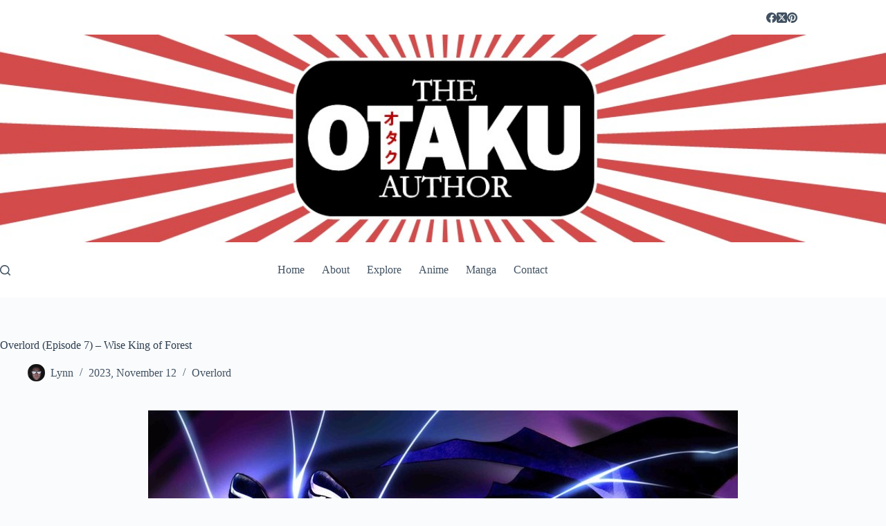

--- FILE ---
content_type: text/html; charset=UTF-8
request_url: https://otakuauthor.com/overlord-episode-7-wise-king-of-forest/
body_size: 20046
content:
<!doctype html>
<html lang="en-GB">
<head>
	
	<meta charset="UTF-8">
	<meta name="viewport" content="width=device-width, initial-scale=1, maximum-scale=5, viewport-fit=cover">
	<link rel="profile" href="https://gmpg.org/xfn/11">

	<meta name='robots' content='index, follow, max-image-preview:large, max-snippet:-1, max-video-preview:-1' />
<!-- Jetpack Site Verification Tags -->
<meta name="google-site-verification" content="2GmymtR83TZ69DpW8pN9wp4pQB-DmDWZdyOUbagQoOU" />

	<!-- This site is optimized with the Yoast SEO plugin v26.8 - https://yoast.com/product/yoast-seo-wordpress/ -->
	<title>Overlord (Episode 7) - Wise King of Forest - The Otaku Author</title>
	<link rel="canonical" href="https://otakuauthor.com/overlord-episode-7-wise-king-of-forest/" />
	<meta property="og:locale" content="en_GB" />
	<meta property="og:type" content="article" />
	<meta property="og:title" content="Overlord (Episode 7) - Wise King of Forest - The Otaku Author" />
	<meta property="og:description" content="Momon and the party arrive at Carne Village and are shocked to find a huge fence patrolled by goblins. Thankfully, Enri is the one calling the shots and quickly clears up any confusion. That frees Momon to hunt the Wise King of the Forest! Overlord (Episode 7) &#8211; Wise King of Forest What did you [&hellip;]" />
	<meta property="og:url" content="https://otakuauthor.com/overlord-episode-7-wise-king-of-forest/" />
	<meta property="og:site_name" content="The Otaku Author" />
	<meta property="article:publisher" content="https://www.facebook.com/TheOtakuAuthor" />
	<meta property="article:author" content="https://www.facebook.com/TheOtakuAuthor" />
	<meta property="article:published_time" content="2023-11-12T13:00:00+00:00" />
	<meta property="article:modified_time" content="2023-11-12T13:46:46+00:00" />
	<meta property="og:image" content="https://otakuauthor.com/wp-content/uploads/Overlord-Episode-7-Momon-and-Nabe-with-Hamusuke.jpg" />
	<meta property="og:image:width" content="1044" />
	<meta property="og:image:height" content="586" />
	<meta property="og:image:type" content="image/jpeg" />
	<meta name="author" content="Lynn" />
	<meta name="twitter:card" content="summary_large_image" />
	<meta name="twitter:creator" content="@TheOtakuAuthor" />
	<meta name="twitter:site" content="@TheOtakuAuthor" />
	<meta name="twitter:label1" content="Written by" />
	<meta name="twitter:data1" content="Lynn" />
	<meta name="twitter:label2" content="Estimated reading time" />
	<meta name="twitter:data2" content="5 minutes" />
	<script type="application/ld+json" class="yoast-schema-graph">{"@context":"https://schema.org","@graph":[{"@type":"Article","@id":"https://otakuauthor.com/overlord-episode-7-wise-king-of-forest/#article","isPartOf":{"@id":"https://otakuauthor.com/overlord-episode-7-wise-king-of-forest/"},"author":{"name":"Lynn","@id":"https://otakuauthor.com/#/schema/person/17dab6603b3e4d2d080c3e92c764947e"},"headline":"Overlord (Episode 7) &#8211; Wise King of Forest","datePublished":"2023-11-12T13:00:00+00:00","dateModified":"2023-11-12T13:46:46+00:00","mainEntityOfPage":{"@id":"https://otakuauthor.com/overlord-episode-7-wise-king-of-forest/"},"wordCount":874,"commentCount":0,"publisher":{"@id":"https://otakuauthor.com/#/schema/person/17dab6603b3e4d2d080c3e92c764947e"},"image":{"@id":"https://otakuauthor.com/overlord-episode-7-wise-king-of-forest/#primaryimage"},"thumbnailUrl":"https://otakuauthor.com/wp-content/uploads/Overlord-Episode-7-Momon-and-Nabe-with-Hamusuke.jpg","keywords":["Action","Adventure","Anime","Fantasy","Game","Horror","Isekai","Madhouse","Magic","Overlord","RPG","Summer 2015","Virtual Reality"],"articleSection":["Overlord"],"inLanguage":"en-GB","potentialAction":[{"@type":"CommentAction","name":"Comment","target":["https://otakuauthor.com/overlord-episode-7-wise-king-of-forest/#respond"]}]},{"@type":"WebPage","@id":"https://otakuauthor.com/overlord-episode-7-wise-king-of-forest/","url":"https://otakuauthor.com/overlord-episode-7-wise-king-of-forest/","name":"Overlord (Episode 7) - Wise King of Forest - The Otaku Author","isPartOf":{"@id":"https://otakuauthor.com/#website"},"primaryImageOfPage":{"@id":"https://otakuauthor.com/overlord-episode-7-wise-king-of-forest/#primaryimage"},"image":{"@id":"https://otakuauthor.com/overlord-episode-7-wise-king-of-forest/#primaryimage"},"thumbnailUrl":"https://otakuauthor.com/wp-content/uploads/Overlord-Episode-7-Momon-and-Nabe-with-Hamusuke.jpg","datePublished":"2023-11-12T13:00:00+00:00","dateModified":"2023-11-12T13:46:46+00:00","breadcrumb":{"@id":"https://otakuauthor.com/overlord-episode-7-wise-king-of-forest/#breadcrumb"},"inLanguage":"en-GB","potentialAction":[{"@type":"ReadAction","target":["https://otakuauthor.com/overlord-episode-7-wise-king-of-forest/"]}]},{"@type":"ImageObject","inLanguage":"en-GB","@id":"https://otakuauthor.com/overlord-episode-7-wise-king-of-forest/#primaryimage","url":"https://otakuauthor.com/wp-content/uploads/Overlord-Episode-7-Momon-and-Nabe-with-Hamusuke.jpg","contentUrl":"https://otakuauthor.com/wp-content/uploads/Overlord-Episode-7-Momon-and-Nabe-with-Hamusuke.jpg","width":1044,"height":586,"caption":"Overlord Episode 7 Momon and Nabe with Hamusuke"},{"@type":"BreadcrumbList","@id":"https://otakuauthor.com/overlord-episode-7-wise-king-of-forest/#breadcrumb","itemListElement":[{"@type":"ListItem","position":1,"name":"Home","item":"https://otakuauthor.com/"},{"@type":"ListItem","position":2,"name":"Overlord (Episode 7) &#8211; Wise King of Forest"}]},{"@type":"WebSite","@id":"https://otakuauthor.com/#website","url":"https://otakuauthor.com/","name":"The Otaku Author","description":"Obsessed with Story","publisher":{"@id":"https://otakuauthor.com/#/schema/person/17dab6603b3e4d2d080c3e92c764947e"},"potentialAction":[{"@type":"SearchAction","target":{"@type":"EntryPoint","urlTemplate":"https://otakuauthor.com/?s={search_term_string}"},"query-input":{"@type":"PropertyValueSpecification","valueRequired":true,"valueName":"search_term_string"}}],"inLanguage":"en-GB"},{"@type":["Person","Organization"],"@id":"https://otakuauthor.com/#/schema/person/17dab6603b3e4d2d080c3e92c764947e","name":"Lynn","image":{"@type":"ImageObject","inLanguage":"en-GB","@id":"https://otakuauthor.com/#/schema/person/image/","url":"https://otakuauthor.com/wp-content/uploads/2019/10/Lynn-Sheridan-The-Otaku-Author-Header.jpg","contentUrl":"https://otakuauthor.com/wp-content/uploads/2019/10/Lynn-Sheridan-The-Otaku-Author-Header.jpg","width":1200,"height":280,"caption":"Lynn"},"logo":{"@id":"https://otakuauthor.com/#/schema/person/image/"},"sameAs":["https://www.facebook.com/TheOtakuAuthor","https://www.pinterest.ca/TheOtakuAuthor/","https://x.com/TheOtakuAuthor"],"url":"https://otakuauthor.com/author/otakuadmin/"}]}</script>
	<!-- / Yoast SEO plugin. -->


<link rel='dns-prefetch' href='//www.googletagmanager.com' />
<link rel='dns-prefetch' href='//stats.wp.com' />
<link rel='dns-prefetch' href='//widgets.wp.com' />
<link rel='dns-prefetch' href='//jetpack.wordpress.com' />
<link rel='dns-prefetch' href='//s0.wp.com' />
<link rel='dns-prefetch' href='//public-api.wordpress.com' />
<link rel='dns-prefetch' href='//0.gravatar.com' />
<link rel='dns-prefetch' href='//1.gravatar.com' />
<link rel='dns-prefetch' href='//2.gravatar.com' />
<link rel="alternate" type="application/rss+xml" title="The Otaku Author &raquo; Feed" href="https://otakuauthor.com/feed/" />
<link rel="alternate" type="application/rss+xml" title="The Otaku Author &raquo; Comments Feed" href="https://otakuauthor.com/comments/feed/" />
<link rel="alternate" type="application/rss+xml" title="The Otaku Author &raquo; Overlord (Episode 7) &#8211; Wise King of Forest Comments Feed" href="https://otakuauthor.com/overlord-episode-7-wise-king-of-forest/feed/" />
<link rel="alternate" title="oEmbed (JSON)" type="application/json+oembed" href="https://otakuauthor.com/wp-json/oembed/1.0/embed?url=https%3A%2F%2Fotakuauthor.com%2Foverlord-episode-7-wise-king-of-forest%2F" />
<link rel="alternate" title="oEmbed (XML)" type="text/xml+oembed" href="https://otakuauthor.com/wp-json/oembed/1.0/embed?url=https%3A%2F%2Fotakuauthor.com%2Foverlord-episode-7-wise-king-of-forest%2F&#038;format=xml" />
<style id='wp-img-auto-sizes-contain-inline-css'>
img:is([sizes=auto i],[sizes^="auto," i]){contain-intrinsic-size:3000px 1500px}
/*# sourceURL=wp-img-auto-sizes-contain-inline-css */
</style>
<link rel='stylesheet' id='dashicons-css' href='https://otakuauthor.com/wp-includes/css/dashicons.min.css?ver=6.9' media='all' />
<link rel='stylesheet' id='wp-jquery-ui-dialog-css' href='https://otakuauthor.com/wp-includes/css/jquery-ui-dialog.min.css?ver=6.9' media='all' />
<link rel='stylesheet' id='blocksy-dynamic-global-css' href='https://otakuauthor.com/wp-content/uploads/blocksy/css/global.css?ver=72084' media='all' />
<link rel='stylesheet' id='wp-block-library-css' href='https://otakuauthor.com/wp-includes/css/dist/block-library/style.min.css?ver=6.9' media='all' />
<link rel='stylesheet' id='mediaelement-css' href='https://otakuauthor.com/wp-includes/js/mediaelement/mediaelementplayer-legacy.min.css?ver=4.2.17' media='all' />
<link rel='stylesheet' id='wp-mediaelement-css' href='https://otakuauthor.com/wp-includes/js/mediaelement/wp-mediaelement.min.css?ver=6.9' media='all' />
<style id='jetpack-sharing-buttons-style-inline-css'>
.jetpack-sharing-buttons__services-list{display:flex;flex-direction:row;flex-wrap:wrap;gap:0;list-style-type:none;margin:5px;padding:0}.jetpack-sharing-buttons__services-list.has-small-icon-size{font-size:12px}.jetpack-sharing-buttons__services-list.has-normal-icon-size{font-size:16px}.jetpack-sharing-buttons__services-list.has-large-icon-size{font-size:24px}.jetpack-sharing-buttons__services-list.has-huge-icon-size{font-size:36px}@media print{.jetpack-sharing-buttons__services-list{display:none!important}}.editor-styles-wrapper .wp-block-jetpack-sharing-buttons{gap:0;padding-inline-start:0}ul.jetpack-sharing-buttons__services-list.has-background{padding:1.25em 2.375em}
/*# sourceURL=https://otakuauthor.com/wp-content/plugins/jetpack/_inc/blocks/sharing-buttons/view.css */
</style>
<style id='global-styles-inline-css'>
:root{--wp--preset--aspect-ratio--square: 1;--wp--preset--aspect-ratio--4-3: 4/3;--wp--preset--aspect-ratio--3-4: 3/4;--wp--preset--aspect-ratio--3-2: 3/2;--wp--preset--aspect-ratio--2-3: 2/3;--wp--preset--aspect-ratio--16-9: 16/9;--wp--preset--aspect-ratio--9-16: 9/16;--wp--preset--color--black: #000000;--wp--preset--color--cyan-bluish-gray: #abb8c3;--wp--preset--color--white: #ffffff;--wp--preset--color--pale-pink: #f78da7;--wp--preset--color--vivid-red: #cf2e2e;--wp--preset--color--luminous-vivid-orange: #ff6900;--wp--preset--color--luminous-vivid-amber: #fcb900;--wp--preset--color--light-green-cyan: #7bdcb5;--wp--preset--color--vivid-green-cyan: #00d084;--wp--preset--color--pale-cyan-blue: #8ed1fc;--wp--preset--color--vivid-cyan-blue: #0693e3;--wp--preset--color--vivid-purple: #9b51e0;--wp--preset--color--palette-color-1: var(--theme-palette-color-1, #e25d58);--wp--preset--color--palette-color-2: var(--theme-palette-color-2, #e06964);--wp--preset--color--palette-color-3: var(--theme-palette-color-3, rgba(44, 62, 80, 0.9));--wp--preset--color--palette-color-4: var(--theme-palette-color-4, rgba(44, 62, 80, 1));--wp--preset--color--palette-color-5: var(--theme-palette-color-5, #ffffff);--wp--preset--color--palette-color-6: var(--theme-palette-color-6, #f2f5f7);--wp--preset--color--palette-color-7: var(--theme-palette-color-7, #FAFBFC);--wp--preset--color--palette-color-8: var(--theme-palette-color-8, #ffffff);--wp--preset--gradient--vivid-cyan-blue-to-vivid-purple: linear-gradient(135deg,rgb(6,147,227) 0%,rgb(155,81,224) 100%);--wp--preset--gradient--light-green-cyan-to-vivid-green-cyan: linear-gradient(135deg,rgb(122,220,180) 0%,rgb(0,208,130) 100%);--wp--preset--gradient--luminous-vivid-amber-to-luminous-vivid-orange: linear-gradient(135deg,rgb(252,185,0) 0%,rgb(255,105,0) 100%);--wp--preset--gradient--luminous-vivid-orange-to-vivid-red: linear-gradient(135deg,rgb(255,105,0) 0%,rgb(207,46,46) 100%);--wp--preset--gradient--very-light-gray-to-cyan-bluish-gray: linear-gradient(135deg,rgb(238,238,238) 0%,rgb(169,184,195) 100%);--wp--preset--gradient--cool-to-warm-spectrum: linear-gradient(135deg,rgb(74,234,220) 0%,rgb(151,120,209) 20%,rgb(207,42,186) 40%,rgb(238,44,130) 60%,rgb(251,105,98) 80%,rgb(254,248,76) 100%);--wp--preset--gradient--blush-light-purple: linear-gradient(135deg,rgb(255,206,236) 0%,rgb(152,150,240) 100%);--wp--preset--gradient--blush-bordeaux: linear-gradient(135deg,rgb(254,205,165) 0%,rgb(254,45,45) 50%,rgb(107,0,62) 100%);--wp--preset--gradient--luminous-dusk: linear-gradient(135deg,rgb(255,203,112) 0%,rgb(199,81,192) 50%,rgb(65,88,208) 100%);--wp--preset--gradient--pale-ocean: linear-gradient(135deg,rgb(255,245,203) 0%,rgb(182,227,212) 50%,rgb(51,167,181) 100%);--wp--preset--gradient--electric-grass: linear-gradient(135deg,rgb(202,248,128) 0%,rgb(113,206,126) 100%);--wp--preset--gradient--midnight: linear-gradient(135deg,rgb(2,3,129) 0%,rgb(40,116,252) 100%);--wp--preset--gradient--juicy-peach: linear-gradient(to right, #ffecd2 0%, #fcb69f 100%);--wp--preset--gradient--young-passion: linear-gradient(to right, #ff8177 0%, #ff867a 0%, #ff8c7f 21%, #f99185 52%, #cf556c 78%, #b12a5b 100%);--wp--preset--gradient--true-sunset: linear-gradient(to right, #fa709a 0%, #fee140 100%);--wp--preset--gradient--morpheus-den: linear-gradient(to top, #30cfd0 0%, #330867 100%);--wp--preset--gradient--plum-plate: linear-gradient(135deg, #667eea 0%, #764ba2 100%);--wp--preset--gradient--aqua-splash: linear-gradient(15deg, #13547a 0%, #80d0c7 100%);--wp--preset--gradient--love-kiss: linear-gradient(to top, #ff0844 0%, #ffb199 100%);--wp--preset--gradient--new-retrowave: linear-gradient(to top, #3b41c5 0%, #a981bb 49%, #ffc8a9 100%);--wp--preset--gradient--plum-bath: linear-gradient(to top, #cc208e 0%, #6713d2 100%);--wp--preset--gradient--high-flight: linear-gradient(to right, #0acffe 0%, #495aff 100%);--wp--preset--gradient--teen-party: linear-gradient(-225deg, #FF057C 0%, #8D0B93 50%, #321575 100%);--wp--preset--gradient--fabled-sunset: linear-gradient(-225deg, #231557 0%, #44107A 29%, #FF1361 67%, #FFF800 100%);--wp--preset--gradient--arielle-smile: radial-gradient(circle 248px at center, #16d9e3 0%, #30c7ec 47%, #46aef7 100%);--wp--preset--gradient--itmeo-branding: linear-gradient(180deg, #2af598 0%, #009efd 100%);--wp--preset--gradient--deep-blue: linear-gradient(to right, #6a11cb 0%, #2575fc 100%);--wp--preset--gradient--strong-bliss: linear-gradient(to right, #f78ca0 0%, #f9748f 19%, #fd868c 60%, #fe9a8b 100%);--wp--preset--gradient--sweet-period: linear-gradient(to top, #3f51b1 0%, #5a55ae 13%, #7b5fac 25%, #8f6aae 38%, #a86aa4 50%, #cc6b8e 62%, #f18271 75%, #f3a469 87%, #f7c978 100%);--wp--preset--gradient--purple-division: linear-gradient(to top, #7028e4 0%, #e5b2ca 100%);--wp--preset--gradient--cold-evening: linear-gradient(to top, #0c3483 0%, #a2b6df 100%, #6b8cce 100%, #a2b6df 100%);--wp--preset--gradient--mountain-rock: linear-gradient(to right, #868f96 0%, #596164 100%);--wp--preset--gradient--desert-hump: linear-gradient(to top, #c79081 0%, #dfa579 100%);--wp--preset--gradient--ethernal-constance: linear-gradient(to top, #09203f 0%, #537895 100%);--wp--preset--gradient--happy-memories: linear-gradient(-60deg, #ff5858 0%, #f09819 100%);--wp--preset--gradient--grown-early: linear-gradient(to top, #0ba360 0%, #3cba92 100%);--wp--preset--gradient--morning-salad: linear-gradient(-225deg, #B7F8DB 0%, #50A7C2 100%);--wp--preset--gradient--night-call: linear-gradient(-225deg, #AC32E4 0%, #7918F2 48%, #4801FF 100%);--wp--preset--gradient--mind-crawl: linear-gradient(-225deg, #473B7B 0%, #3584A7 51%, #30D2BE 100%);--wp--preset--gradient--angel-care: linear-gradient(-225deg, #FFE29F 0%, #FFA99F 48%, #FF719A 100%);--wp--preset--gradient--juicy-cake: linear-gradient(to top, #e14fad 0%, #f9d423 100%);--wp--preset--gradient--rich-metal: linear-gradient(to right, #d7d2cc 0%, #304352 100%);--wp--preset--gradient--mole-hall: linear-gradient(-20deg, #616161 0%, #9bc5c3 100%);--wp--preset--gradient--cloudy-knoxville: linear-gradient(120deg, #fdfbfb 0%, #ebedee 100%);--wp--preset--gradient--soft-grass: linear-gradient(to top, #c1dfc4 0%, #deecdd 100%);--wp--preset--gradient--saint-petersburg: linear-gradient(135deg, #f5f7fa 0%, #c3cfe2 100%);--wp--preset--gradient--everlasting-sky: linear-gradient(135deg, #fdfcfb 0%, #e2d1c3 100%);--wp--preset--gradient--kind-steel: linear-gradient(-20deg, #e9defa 0%, #fbfcdb 100%);--wp--preset--gradient--over-sun: linear-gradient(60deg, #abecd6 0%, #fbed96 100%);--wp--preset--gradient--premium-white: linear-gradient(to top, #d5d4d0 0%, #d5d4d0 1%, #eeeeec 31%, #efeeec 75%, #e9e9e7 100%);--wp--preset--gradient--clean-mirror: linear-gradient(45deg, #93a5cf 0%, #e4efe9 100%);--wp--preset--gradient--wild-apple: linear-gradient(to top, #d299c2 0%, #fef9d7 100%);--wp--preset--gradient--snow-again: linear-gradient(to top, #e6e9f0 0%, #eef1f5 100%);--wp--preset--gradient--confident-cloud: linear-gradient(to top, #dad4ec 0%, #dad4ec 1%, #f3e7e9 100%);--wp--preset--gradient--glass-water: linear-gradient(to top, #dfe9f3 0%, white 100%);--wp--preset--gradient--perfect-white: linear-gradient(-225deg, #E3FDF5 0%, #FFE6FA 100%);--wp--preset--font-size--small: 13px;--wp--preset--font-size--medium: 20px;--wp--preset--font-size--large: clamp(22px, 1.375rem + ((1vw - 3.2px) * 0.625), 30px);--wp--preset--font-size--x-large: clamp(30px, 1.875rem + ((1vw - 3.2px) * 1.563), 50px);--wp--preset--font-size--xx-large: clamp(45px, 2.813rem + ((1vw - 3.2px) * 2.734), 80px);--wp--preset--spacing--20: 0.44rem;--wp--preset--spacing--30: 0.67rem;--wp--preset--spacing--40: 1rem;--wp--preset--spacing--50: 1.5rem;--wp--preset--spacing--60: 2.25rem;--wp--preset--spacing--70: 3.38rem;--wp--preset--spacing--80: 5.06rem;--wp--preset--shadow--natural: 6px 6px 9px rgba(0, 0, 0, 0.2);--wp--preset--shadow--deep: 12px 12px 50px rgba(0, 0, 0, 0.4);--wp--preset--shadow--sharp: 6px 6px 0px rgba(0, 0, 0, 0.2);--wp--preset--shadow--outlined: 6px 6px 0px -3px rgb(255, 255, 255), 6px 6px rgb(0, 0, 0);--wp--preset--shadow--crisp: 6px 6px 0px rgb(0, 0, 0);}:root { --wp--style--global--content-size: var(--theme-block-max-width);--wp--style--global--wide-size: var(--theme-block-wide-max-width); }:where(body) { margin: 0; }.wp-site-blocks > .alignleft { float: left; margin-right: 2em; }.wp-site-blocks > .alignright { float: right; margin-left: 2em; }.wp-site-blocks > .aligncenter { justify-content: center; margin-left: auto; margin-right: auto; }:where(.wp-site-blocks) > * { margin-block-start: var(--theme-content-spacing); margin-block-end: 0; }:where(.wp-site-blocks) > :first-child { margin-block-start: 0; }:where(.wp-site-blocks) > :last-child { margin-block-end: 0; }:root { --wp--style--block-gap: var(--theme-content-spacing); }:root :where(.is-layout-flow) > :first-child{margin-block-start: 0;}:root :where(.is-layout-flow) > :last-child{margin-block-end: 0;}:root :where(.is-layout-flow) > *{margin-block-start: var(--theme-content-spacing);margin-block-end: 0;}:root :where(.is-layout-constrained) > :first-child{margin-block-start: 0;}:root :where(.is-layout-constrained) > :last-child{margin-block-end: 0;}:root :where(.is-layout-constrained) > *{margin-block-start: var(--theme-content-spacing);margin-block-end: 0;}:root :where(.is-layout-flex){gap: var(--theme-content-spacing);}:root :where(.is-layout-grid){gap: var(--theme-content-spacing);}.is-layout-flow > .alignleft{float: left;margin-inline-start: 0;margin-inline-end: 2em;}.is-layout-flow > .alignright{float: right;margin-inline-start: 2em;margin-inline-end: 0;}.is-layout-flow > .aligncenter{margin-left: auto !important;margin-right: auto !important;}.is-layout-constrained > .alignleft{float: left;margin-inline-start: 0;margin-inline-end: 2em;}.is-layout-constrained > .alignright{float: right;margin-inline-start: 2em;margin-inline-end: 0;}.is-layout-constrained > .aligncenter{margin-left: auto !important;margin-right: auto !important;}.is-layout-constrained > :where(:not(.alignleft):not(.alignright):not(.alignfull)){max-width: var(--wp--style--global--content-size);margin-left: auto !important;margin-right: auto !important;}.is-layout-constrained > .alignwide{max-width: var(--wp--style--global--wide-size);}body .is-layout-flex{display: flex;}.is-layout-flex{flex-wrap: wrap;align-items: center;}.is-layout-flex > :is(*, div){margin: 0;}body .is-layout-grid{display: grid;}.is-layout-grid > :is(*, div){margin: 0;}body{padding-top: 0px;padding-right: 0px;padding-bottom: 0px;padding-left: 0px;}:root :where(.wp-element-button, .wp-block-button__link){font-style: inherit;font-weight: inherit;letter-spacing: inherit;text-transform: inherit;}.has-black-color{color: var(--wp--preset--color--black) !important;}.has-cyan-bluish-gray-color{color: var(--wp--preset--color--cyan-bluish-gray) !important;}.has-white-color{color: var(--wp--preset--color--white) !important;}.has-pale-pink-color{color: var(--wp--preset--color--pale-pink) !important;}.has-vivid-red-color{color: var(--wp--preset--color--vivid-red) !important;}.has-luminous-vivid-orange-color{color: var(--wp--preset--color--luminous-vivid-orange) !important;}.has-luminous-vivid-amber-color{color: var(--wp--preset--color--luminous-vivid-amber) !important;}.has-light-green-cyan-color{color: var(--wp--preset--color--light-green-cyan) !important;}.has-vivid-green-cyan-color{color: var(--wp--preset--color--vivid-green-cyan) !important;}.has-pale-cyan-blue-color{color: var(--wp--preset--color--pale-cyan-blue) !important;}.has-vivid-cyan-blue-color{color: var(--wp--preset--color--vivid-cyan-blue) !important;}.has-vivid-purple-color{color: var(--wp--preset--color--vivid-purple) !important;}.has-palette-color-1-color{color: var(--wp--preset--color--palette-color-1) !important;}.has-palette-color-2-color{color: var(--wp--preset--color--palette-color-2) !important;}.has-palette-color-3-color{color: var(--wp--preset--color--palette-color-3) !important;}.has-palette-color-4-color{color: var(--wp--preset--color--palette-color-4) !important;}.has-palette-color-5-color{color: var(--wp--preset--color--palette-color-5) !important;}.has-palette-color-6-color{color: var(--wp--preset--color--palette-color-6) !important;}.has-palette-color-7-color{color: var(--wp--preset--color--palette-color-7) !important;}.has-palette-color-8-color{color: var(--wp--preset--color--palette-color-8) !important;}.has-black-background-color{background-color: var(--wp--preset--color--black) !important;}.has-cyan-bluish-gray-background-color{background-color: var(--wp--preset--color--cyan-bluish-gray) !important;}.has-white-background-color{background-color: var(--wp--preset--color--white) !important;}.has-pale-pink-background-color{background-color: var(--wp--preset--color--pale-pink) !important;}.has-vivid-red-background-color{background-color: var(--wp--preset--color--vivid-red) !important;}.has-luminous-vivid-orange-background-color{background-color: var(--wp--preset--color--luminous-vivid-orange) !important;}.has-luminous-vivid-amber-background-color{background-color: var(--wp--preset--color--luminous-vivid-amber) !important;}.has-light-green-cyan-background-color{background-color: var(--wp--preset--color--light-green-cyan) !important;}.has-vivid-green-cyan-background-color{background-color: var(--wp--preset--color--vivid-green-cyan) !important;}.has-pale-cyan-blue-background-color{background-color: var(--wp--preset--color--pale-cyan-blue) !important;}.has-vivid-cyan-blue-background-color{background-color: var(--wp--preset--color--vivid-cyan-blue) !important;}.has-vivid-purple-background-color{background-color: var(--wp--preset--color--vivid-purple) !important;}.has-palette-color-1-background-color{background-color: var(--wp--preset--color--palette-color-1) !important;}.has-palette-color-2-background-color{background-color: var(--wp--preset--color--palette-color-2) !important;}.has-palette-color-3-background-color{background-color: var(--wp--preset--color--palette-color-3) !important;}.has-palette-color-4-background-color{background-color: var(--wp--preset--color--palette-color-4) !important;}.has-palette-color-5-background-color{background-color: var(--wp--preset--color--palette-color-5) !important;}.has-palette-color-6-background-color{background-color: var(--wp--preset--color--palette-color-6) !important;}.has-palette-color-7-background-color{background-color: var(--wp--preset--color--palette-color-7) !important;}.has-palette-color-8-background-color{background-color: var(--wp--preset--color--palette-color-8) !important;}.has-black-border-color{border-color: var(--wp--preset--color--black) !important;}.has-cyan-bluish-gray-border-color{border-color: var(--wp--preset--color--cyan-bluish-gray) !important;}.has-white-border-color{border-color: var(--wp--preset--color--white) !important;}.has-pale-pink-border-color{border-color: var(--wp--preset--color--pale-pink) !important;}.has-vivid-red-border-color{border-color: var(--wp--preset--color--vivid-red) !important;}.has-luminous-vivid-orange-border-color{border-color: var(--wp--preset--color--luminous-vivid-orange) !important;}.has-luminous-vivid-amber-border-color{border-color: var(--wp--preset--color--luminous-vivid-amber) !important;}.has-light-green-cyan-border-color{border-color: var(--wp--preset--color--light-green-cyan) !important;}.has-vivid-green-cyan-border-color{border-color: var(--wp--preset--color--vivid-green-cyan) !important;}.has-pale-cyan-blue-border-color{border-color: var(--wp--preset--color--pale-cyan-blue) !important;}.has-vivid-cyan-blue-border-color{border-color: var(--wp--preset--color--vivid-cyan-blue) !important;}.has-vivid-purple-border-color{border-color: var(--wp--preset--color--vivid-purple) !important;}.has-palette-color-1-border-color{border-color: var(--wp--preset--color--palette-color-1) !important;}.has-palette-color-2-border-color{border-color: var(--wp--preset--color--palette-color-2) !important;}.has-palette-color-3-border-color{border-color: var(--wp--preset--color--palette-color-3) !important;}.has-palette-color-4-border-color{border-color: var(--wp--preset--color--palette-color-4) !important;}.has-palette-color-5-border-color{border-color: var(--wp--preset--color--palette-color-5) !important;}.has-palette-color-6-border-color{border-color: var(--wp--preset--color--palette-color-6) !important;}.has-palette-color-7-border-color{border-color: var(--wp--preset--color--palette-color-7) !important;}.has-palette-color-8-border-color{border-color: var(--wp--preset--color--palette-color-8) !important;}.has-vivid-cyan-blue-to-vivid-purple-gradient-background{background: var(--wp--preset--gradient--vivid-cyan-blue-to-vivid-purple) !important;}.has-light-green-cyan-to-vivid-green-cyan-gradient-background{background: var(--wp--preset--gradient--light-green-cyan-to-vivid-green-cyan) !important;}.has-luminous-vivid-amber-to-luminous-vivid-orange-gradient-background{background: var(--wp--preset--gradient--luminous-vivid-amber-to-luminous-vivid-orange) !important;}.has-luminous-vivid-orange-to-vivid-red-gradient-background{background: var(--wp--preset--gradient--luminous-vivid-orange-to-vivid-red) !important;}.has-very-light-gray-to-cyan-bluish-gray-gradient-background{background: var(--wp--preset--gradient--very-light-gray-to-cyan-bluish-gray) !important;}.has-cool-to-warm-spectrum-gradient-background{background: var(--wp--preset--gradient--cool-to-warm-spectrum) !important;}.has-blush-light-purple-gradient-background{background: var(--wp--preset--gradient--blush-light-purple) !important;}.has-blush-bordeaux-gradient-background{background: var(--wp--preset--gradient--blush-bordeaux) !important;}.has-luminous-dusk-gradient-background{background: var(--wp--preset--gradient--luminous-dusk) !important;}.has-pale-ocean-gradient-background{background: var(--wp--preset--gradient--pale-ocean) !important;}.has-electric-grass-gradient-background{background: var(--wp--preset--gradient--electric-grass) !important;}.has-midnight-gradient-background{background: var(--wp--preset--gradient--midnight) !important;}.has-juicy-peach-gradient-background{background: var(--wp--preset--gradient--juicy-peach) !important;}.has-young-passion-gradient-background{background: var(--wp--preset--gradient--young-passion) !important;}.has-true-sunset-gradient-background{background: var(--wp--preset--gradient--true-sunset) !important;}.has-morpheus-den-gradient-background{background: var(--wp--preset--gradient--morpheus-den) !important;}.has-plum-plate-gradient-background{background: var(--wp--preset--gradient--plum-plate) !important;}.has-aqua-splash-gradient-background{background: var(--wp--preset--gradient--aqua-splash) !important;}.has-love-kiss-gradient-background{background: var(--wp--preset--gradient--love-kiss) !important;}.has-new-retrowave-gradient-background{background: var(--wp--preset--gradient--new-retrowave) !important;}.has-plum-bath-gradient-background{background: var(--wp--preset--gradient--plum-bath) !important;}.has-high-flight-gradient-background{background: var(--wp--preset--gradient--high-flight) !important;}.has-teen-party-gradient-background{background: var(--wp--preset--gradient--teen-party) !important;}.has-fabled-sunset-gradient-background{background: var(--wp--preset--gradient--fabled-sunset) !important;}.has-arielle-smile-gradient-background{background: var(--wp--preset--gradient--arielle-smile) !important;}.has-itmeo-branding-gradient-background{background: var(--wp--preset--gradient--itmeo-branding) !important;}.has-deep-blue-gradient-background{background: var(--wp--preset--gradient--deep-blue) !important;}.has-strong-bliss-gradient-background{background: var(--wp--preset--gradient--strong-bliss) !important;}.has-sweet-period-gradient-background{background: var(--wp--preset--gradient--sweet-period) !important;}.has-purple-division-gradient-background{background: var(--wp--preset--gradient--purple-division) !important;}.has-cold-evening-gradient-background{background: var(--wp--preset--gradient--cold-evening) !important;}.has-mountain-rock-gradient-background{background: var(--wp--preset--gradient--mountain-rock) !important;}.has-desert-hump-gradient-background{background: var(--wp--preset--gradient--desert-hump) !important;}.has-ethernal-constance-gradient-background{background: var(--wp--preset--gradient--ethernal-constance) !important;}.has-happy-memories-gradient-background{background: var(--wp--preset--gradient--happy-memories) !important;}.has-grown-early-gradient-background{background: var(--wp--preset--gradient--grown-early) !important;}.has-morning-salad-gradient-background{background: var(--wp--preset--gradient--morning-salad) !important;}.has-night-call-gradient-background{background: var(--wp--preset--gradient--night-call) !important;}.has-mind-crawl-gradient-background{background: var(--wp--preset--gradient--mind-crawl) !important;}.has-angel-care-gradient-background{background: var(--wp--preset--gradient--angel-care) !important;}.has-juicy-cake-gradient-background{background: var(--wp--preset--gradient--juicy-cake) !important;}.has-rich-metal-gradient-background{background: var(--wp--preset--gradient--rich-metal) !important;}.has-mole-hall-gradient-background{background: var(--wp--preset--gradient--mole-hall) !important;}.has-cloudy-knoxville-gradient-background{background: var(--wp--preset--gradient--cloudy-knoxville) !important;}.has-soft-grass-gradient-background{background: var(--wp--preset--gradient--soft-grass) !important;}.has-saint-petersburg-gradient-background{background: var(--wp--preset--gradient--saint-petersburg) !important;}.has-everlasting-sky-gradient-background{background: var(--wp--preset--gradient--everlasting-sky) !important;}.has-kind-steel-gradient-background{background: var(--wp--preset--gradient--kind-steel) !important;}.has-over-sun-gradient-background{background: var(--wp--preset--gradient--over-sun) !important;}.has-premium-white-gradient-background{background: var(--wp--preset--gradient--premium-white) !important;}.has-clean-mirror-gradient-background{background: var(--wp--preset--gradient--clean-mirror) !important;}.has-wild-apple-gradient-background{background: var(--wp--preset--gradient--wild-apple) !important;}.has-snow-again-gradient-background{background: var(--wp--preset--gradient--snow-again) !important;}.has-confident-cloud-gradient-background{background: var(--wp--preset--gradient--confident-cloud) !important;}.has-glass-water-gradient-background{background: var(--wp--preset--gradient--glass-water) !important;}.has-perfect-white-gradient-background{background: var(--wp--preset--gradient--perfect-white) !important;}.has-small-font-size{font-size: var(--wp--preset--font-size--small) !important;}.has-medium-font-size{font-size: var(--wp--preset--font-size--medium) !important;}.has-large-font-size{font-size: var(--wp--preset--font-size--large) !important;}.has-x-large-font-size{font-size: var(--wp--preset--font-size--x-large) !important;}.has-xx-large-font-size{font-size: var(--wp--preset--font-size--xx-large) !important;}
:root :where(.wp-block-pullquote){font-size: clamp(0.984em, 0.984rem + ((1vw - 0.2em) * 0.645), 1.5em);line-height: 1.6;}
/*# sourceURL=global-styles-inline-css */
</style>
<link rel='stylesheet' id='ct-main-styles-css' href='https://otakuauthor.com/wp-content/themes/blocksy/static/bundle/main.min.css?ver=2.1.25' media='all' />
<link rel='stylesheet' id='ct-page-title-styles-css' href='https://otakuauthor.com/wp-content/themes/blocksy/static/bundle/page-title.min.css?ver=2.1.25' media='all' />
<link rel='stylesheet' id='ct-comments-styles-css' href='https://otakuauthor.com/wp-content/themes/blocksy/static/bundle/comments.min.css?ver=2.1.25' media='all' />
<link rel='stylesheet' id='ct-posts-nav-styles-css' href='https://otakuauthor.com/wp-content/themes/blocksy/static/bundle/posts-nav.min.css?ver=2.1.25' media='all' />
<link rel='stylesheet' id='ct-wpforms-styles-css' href='https://otakuauthor.com/wp-content/themes/blocksy/static/bundle/wpforms.min.css?ver=2.1.25' media='all' />
<link rel='stylesheet' id='jetpack_likes-css' href='https://otakuauthor.com/wp-content/plugins/jetpack/modules/likes/style.css?ver=15.4' media='all' />
<link rel='stylesheet' id='sharedaddy-css' href='https://otakuauthor.com/wp-content/plugins/jetpack/modules/sharedaddy/sharing.css?ver=15.4' media='all' />
<link rel='stylesheet' id='social-logos-css' href='https://otakuauthor.com/wp-content/plugins/jetpack/_inc/social-logos/social-logos.min.css?ver=15.4' media='all' />
<script src="https://otakuauthor.com/wp-includes/js/jquery/jquery.min.js?ver=3.7.1" id="jquery-core-js"></script>
<script src="https://otakuauthor.com/wp-includes/js/jquery/jquery-migrate.min.js?ver=3.4.1" id="jquery-migrate-js"></script>

<!-- Google tag (gtag.js) snippet added by Site Kit -->
<!-- Google Analytics snippet added by Site Kit -->
<script src="https://www.googletagmanager.com/gtag/js?id=G-NRFPV0FMZM" id="google_gtagjs-js" async></script>
<script id="google_gtagjs-js-after">
window.dataLayer = window.dataLayer || [];function gtag(){dataLayer.push(arguments);}
gtag("set","linker",{"domains":["otakuauthor.com"]});
gtag("js", new Date());
gtag("set", "developer_id.dZTNiMT", true);
gtag("config", "G-NRFPV0FMZM");
//# sourceURL=google_gtagjs-js-after
</script>
<link rel="https://api.w.org/" href="https://otakuauthor.com/wp-json/" /><link rel="alternate" title="JSON" type="application/json" href="https://otakuauthor.com/wp-json/wp/v2/posts/39792" /><link rel="EditURI" type="application/rsd+xml" title="RSD" href="https://otakuauthor.com/xmlrpc.php?rsd" />
<meta name="generator" content="WordPress 6.9" />
<link rel='shortlink' href='https://otakuauthor.com/?p=39792' />
<meta name="generator" content="Site Kit by Google 1.170.0" />	<style>img#wpstats{display:none}</style>
		<noscript><link rel='stylesheet' href='https://otakuauthor.com/wp-content/themes/blocksy/static/bundle/no-scripts.min.css' type='text/css'></noscript>
<link rel="icon" href="https://otakuauthor.com/wp-content/uploads/2019/12/cropped-Lynn-Sheridan-Profile-Pic-32x32.jpg" sizes="32x32" />
<link rel="icon" href="https://otakuauthor.com/wp-content/uploads/2019/12/cropped-Lynn-Sheridan-Profile-Pic-192x192.jpg" sizes="192x192" />
<link rel="apple-touch-icon" href="https://otakuauthor.com/wp-content/uploads/2019/12/cropped-Lynn-Sheridan-Profile-Pic-180x180.jpg" />
<meta name="msapplication-TileImage" content="https://otakuauthor.com/wp-content/uploads/2019/12/cropped-Lynn-Sheridan-Profile-Pic-270x270.jpg" />
	</head>


<body class="wp-singular post-template-default single single-post postid-39792 single-format-standard wp-custom-logo wp-embed-responsive wp-theme-blocksy" data-link="type-2" data-prefix="single_blog_post" data-header="type-1" data-footer="type-1">

<a class="skip-link screen-reader-text" href="#main">Skip to content</a><div class="ct-drawer-canvas" data-location="start">
		<div id="search-modal" class="ct-panel" data-behaviour="modal" role="dialog" aria-label="Search modal" inert>
			<div class="ct-panel-actions">
				<button class="ct-toggle-close" data-type="type-1" aria-label="Close search modal">
					<svg class="ct-icon" width="12" height="12" viewBox="0 0 15 15"><path d="M1 15a1 1 0 01-.71-.29 1 1 0 010-1.41l5.8-5.8-5.8-5.8A1 1 0 011.7.29l5.8 5.8 5.8-5.8a1 1 0 011.41 1.41l-5.8 5.8 5.8 5.8a1 1 0 01-1.41 1.41l-5.8-5.8-5.8 5.8A1 1 0 011 15z"/></svg>				</button>
			</div>

			<div class="ct-panel-content">
				

<form role="search" method="get" class="ct-search-form"  action="https://otakuauthor.com/" aria-haspopup="listbox" data-live-results="thumbs">

	<input
		type="search" class="modal-field"		placeholder="Search"
		value=""
		name="s"
		autocomplete="off"
		title="Search for..."
		aria-label="Search for..."
			>

	<div class="ct-search-form-controls">
		
		<button type="submit" class="wp-element-button" data-button="icon" aria-label="Search button">
			<svg class="ct-icon ct-search-button-content" aria-hidden="true" width="15" height="15" viewBox="0 0 15 15"><path d="M14.8,13.7L12,11c0.9-1.2,1.5-2.6,1.5-4.2c0-3.7-3-6.8-6.8-6.8S0,3,0,6.8s3,6.8,6.8,6.8c1.6,0,3.1-0.6,4.2-1.5l2.8,2.8c0.1,0.1,0.3,0.2,0.5,0.2s0.4-0.1,0.5-0.2C15.1,14.5,15.1,14,14.8,13.7z M1.5,6.8c0-2.9,2.4-5.2,5.2-5.2S12,3.9,12,6.8S9.6,12,6.8,12S1.5,9.6,1.5,6.8z"/></svg>
			<span class="ct-ajax-loader">
				<svg viewBox="0 0 24 24">
					<circle cx="12" cy="12" r="10" opacity="0.2" fill="none" stroke="currentColor" stroke-miterlimit="10" stroke-width="2"/>

					<path d="m12,2c5.52,0,10,4.48,10,10" fill="none" stroke="currentColor" stroke-linecap="round" stroke-miterlimit="10" stroke-width="2">
						<animateTransform
							attributeName="transform"
							attributeType="XML"
							type="rotate"
							dur="0.6s"
							from="0 12 12"
							to="360 12 12"
							repeatCount="indefinite"
						/>
					</path>
				</svg>
			</span>
		</button>

		
					<input type="hidden" name="ct_post_type" value="post:page">
		
		

			</div>

			<div class="screen-reader-text" aria-live="polite" role="status">
			No results		</div>
	
</form>


			</div>
		</div>

		<div id="offcanvas" class="ct-panel ct-header" data-behaviour="right-side" role="dialog" aria-label="Offcanvas modal" inert=""><div class="ct-panel-inner">
		<div class="ct-panel-actions">
			
			<button class="ct-toggle-close" data-type="type-1" aria-label="Close drawer">
				<svg class="ct-icon" width="12" height="12" viewBox="0 0 15 15"><path d="M1 15a1 1 0 01-.71-.29 1 1 0 010-1.41l5.8-5.8-5.8-5.8A1 1 0 011.7.29l5.8 5.8 5.8-5.8a1 1 0 011.41 1.41l-5.8 5.8 5.8 5.8a1 1 0 01-1.41 1.41l-5.8-5.8-5.8 5.8A1 1 0 011 15z"/></svg>
			</button>
		</div>
		<div class="ct-panel-content" data-device="desktop"><div class="ct-panel-content-inner"></div></div><div class="ct-panel-content" data-device="mobile"><div class="ct-panel-content-inner">
<nav
	class="mobile-menu menu-container"
	data-id="mobile-menu" data-interaction="click" data-toggle-type="type-1" data-submenu-dots="yes"	aria-label="Top Menu">

	<ul id="menu-top-menu-1" class=""><li class="menu-item menu-item-type-custom menu-item-object-custom menu-item-home menu-item-8438"><a href="https://otakuauthor.com/" class="ct-menu-link">Home</a></li>
<li class="menu-item menu-item-type-post_type menu-item-object-page menu-item-8437"><a href="https://otakuauthor.com/who-is-the-otaku-author/" class="ct-menu-link">About</a></li>
<li class="menu-item menu-item-type-post_type menu-item-object-page menu-item-12155"><a href="https://otakuauthor.com/explore/" class="ct-menu-link">Explore</a></li>
<li class="menu-item menu-item-type-post_type menu-item-object-page menu-item-8451"><a href="https://otakuauthor.com/anime/" class="ct-menu-link">Anime</a></li>
<li class="menu-item menu-item-type-post_type menu-item-object-page menu-item-26247"><a href="https://otakuauthor.com/manga/" class="ct-menu-link">Manga</a></li>
<li class="menu-item menu-item-type-post_type menu-item-object-page menu-item-8447"><a href="https://otakuauthor.com/contact-the-otaku-author/" class="ct-menu-link">Contact</a></li>
</ul></nav>


<div
	class="ct-header-cta"
	data-id="button">
	<a
		href="#"
		class="ct-button"
		data-size="small" aria-label="Download">
		Download	</a>
</div>
</div></div></div></div></div>
<div id="main-container">
	<header id="header" class="ct-header" data-id="type-1"><div data-device="desktop"><div data-row="top" data-column-set="2"><div class="ct-container"><div data-column="start" data-placements="1"><div data-items="primary">
<div
	class="ct-header-text "
	data-id="text">
	<div class="entry-content is-layout-flow">
		<p style="text-align: left;"><a class="wordpress-follow-button" href="https://otakuauthor.com" data-blog="https://otakuauthor.com" data-lang="en" data-show-follower-count="true">Follow The Otaku Author on WordPress.com</a> <script type="text/javascript">(function(d){var f = d.getElementsByTagName('SCRIPT')[0], p = d.createElement('SCRIPT');p.type = 'text/javascript';p.async = true;p.src = '//widgets.wp.com/platform.js';f.parentNode.insertBefore(p,f);}(document));</script></p>	</div>
</div>
</div></div><div data-column="end" data-placements="1"><div data-items="primary">
<div
	class="ct-header-socials "
	data-id="socials">

	
		<div class="ct-social-box" data-color="custom" data-icon-size="custom" data-icons-type="simple" >
			
			
							
				<a href="https://www.facebook.com/TheOtakuAuthor/" data-network="facebook" aria-label="Facebook">
					<span class="ct-icon-container">
					<svg
					width="20px"
					height="20px"
					viewBox="0 0 20 20"
					aria-hidden="true">
						<path d="M20,10.1c0-5.5-4.5-10-10-10S0,4.5,0,10.1c0,5,3.7,9.1,8.4,9.9v-7H5.9v-2.9h2.5V7.9C8.4,5.4,9.9,4,12.2,4c1.1,0,2.2,0.2,2.2,0.2v2.5h-1.3c-1.2,0-1.6,0.8-1.6,1.6v1.9h2.8L13.9,13h-2.3v7C16.3,19.2,20,15.1,20,10.1z"/>
					</svg>
				</span>				</a>
							
				<a href="https://twitter.com/TheOtakuAuthor" data-network="twitter" aria-label="X (Twitter)">
					<span class="ct-icon-container">
					<svg
					width="20px"
					height="20px"
					viewBox="0 0 20 20"
					aria-hidden="true">
						<path d="M2.9 0C1.3 0 0 1.3 0 2.9v14.3C0 18.7 1.3 20 2.9 20h14.3c1.6 0 2.9-1.3 2.9-2.9V2.9C20 1.3 18.7 0 17.1 0H2.9zm13.2 3.8L11.5 9l5.5 7.2h-4.3l-3.3-4.4-3.8 4.4H3.4l5-5.7-5.3-6.7h4.4l3 4 3.5-4h2.1zM14.4 15 6.8 5H5.6l7.7 10h1.1z"/>
					</svg>
				</span>				</a>
							
				<a href="https://www.pinterest.co.uk/TheOtakuAuthor/" data-network="pinterest" aria-label="Pinterest">
					<span class="ct-icon-container">
					<svg
					width="20px"
					height="20px"
					viewBox="0 0 20 20"
					aria-hidden="true">
						<path d="M10,0C4.5,0,0,4.5,0,10c0,4.1,2.5,7.6,6,9.2c0-0.7,0-1.5,0.2-2.3c0.2-0.8,1.3-5.4,1.3-5.4s-0.3-0.6-0.3-1.6c0-1.5,0.9-2.6,1.9-2.6c0.9,0,1.3,0.7,1.3,1.5c0,0.9-0.6,2.3-0.9,3.5c-0.3,1.1,0.5,1.9,1.6,1.9c1.9,0,3.2-2.4,3.2-5.3c0-2.2-1.5-3.8-4.2-3.8c-3,0-4.9,2.3-4.9,4.8c0,0.9,0.3,1.5,0.7,2C6,12,6.1,12.1,6,12.4c0,0.2-0.2,0.6-0.2,0.8c-0.1,0.3-0.3,0.3-0.5,0.3c-1.4-0.6-2-2.1-2-3.8c0-2.8,2.4-6.2,7.1-6.2c3.8,0,6.3,2.8,6.3,5.7c0,3.9-2.2,6.9-5.4,6.9c-1.1,0-2.1-0.6-2.4-1.2c0,0-0.6,2.3-0.7,2.7c-0.2,0.8-0.6,1.5-1,2.1C8.1,19.9,9,20,10,20c5.5,0,10-4.5,10-10C20,4.5,15.5,0,10,0z"/>
					</svg>
				</span>				</a>
			
			
					</div>

	
</div>
</div></div></div></div><div data-row="middle" data-column-set="1"><div class="ct-container"><div data-column="start" data-placements="1"><div data-items="primary">
<div	class="site-branding"
	data-id="logo"		>

			<a href="https://otakuauthor.com/" class="site-logo-container" rel="home" itemprop="url" ><img width="1200" height="280" src="https://otakuauthor.com/wp-content/uploads/2019/12/Lynn-Sheridan-The-Otaku-Author-Header.jpg" class="default-logo" alt="Lynn Sheridan The Otaku Author Header" decoding="async" fetchpriority="high" srcset="https://otakuauthor.com/wp-content/uploads/2019/12/Lynn-Sheridan-The-Otaku-Author-Header.jpg 1200w, https://otakuauthor.com/wp-content/uploads/2019/12/Lynn-Sheridan-The-Otaku-Author-Header-300x70.jpg 300w, https://otakuauthor.com/wp-content/uploads/2019/12/Lynn-Sheridan-The-Otaku-Author-Header-1024x239.jpg 1024w, https://otakuauthor.com/wp-content/uploads/2019/12/Lynn-Sheridan-The-Otaku-Author-Header-768x179.jpg 768w" sizes="(max-width: 1200px) 100vw, 1200px" /></a>	
	</div>

</div></div></div></div><div data-row="bottom" data-column-set="3"><div class="ct-container"><div data-column="start" data-placements="1"><div data-items="primary">
<button
	class="ct-header-search ct-toggle "
	data-toggle-panel="#search-modal"
	aria-controls="search-modal"
	aria-label="Search"
	data-label="left"
	data-id="search">

	<span class="ct-label ct-hidden-sm ct-hidden-md ct-hidden-lg" aria-hidden="true">Search</span>

	<svg class="ct-icon" aria-hidden="true" width="15" height="15" viewBox="0 0 15 15"><path d="M14.8,13.7L12,11c0.9-1.2,1.5-2.6,1.5-4.2c0-3.7-3-6.8-6.8-6.8S0,3,0,6.8s3,6.8,6.8,6.8c1.6,0,3.1-0.6,4.2-1.5l2.8,2.8c0.1,0.1,0.3,0.2,0.5,0.2s0.4-0.1,0.5-0.2C15.1,14.5,15.1,14,14.8,13.7z M1.5,6.8c0-2.9,2.4-5.2,5.2-5.2S12,3.9,12,6.8S9.6,12,6.8,12S1.5,9.6,1.5,6.8z"/></svg></button>
</div></div><div data-column="middle"><div data-items="">
<nav
	id="header-menu-2"
	class="header-menu-2 menu-container"
	data-id="menu-secondary" data-interaction="hover"	data-menu="type-1"
	data-dropdown="type-1:simple"		data-responsive="no"		aria-label="Top Menu">

	<ul id="menu-top-menu" class="menu"><li id="menu-item-8438" class="menu-item menu-item-type-custom menu-item-object-custom menu-item-home menu-item-8438"><a href="https://otakuauthor.com/" class="ct-menu-link">Home</a></li>
<li id="menu-item-8437" class="menu-item menu-item-type-post_type menu-item-object-page menu-item-8437"><a href="https://otakuauthor.com/who-is-the-otaku-author/" class="ct-menu-link">About</a></li>
<li id="menu-item-12155" class="menu-item menu-item-type-post_type menu-item-object-page menu-item-12155"><a href="https://otakuauthor.com/explore/" class="ct-menu-link">Explore</a></li>
<li id="menu-item-8451" class="menu-item menu-item-type-post_type menu-item-object-page menu-item-8451"><a href="https://otakuauthor.com/anime/" class="ct-menu-link">Anime</a></li>
<li id="menu-item-26247" class="menu-item menu-item-type-post_type menu-item-object-page menu-item-26247"><a href="https://otakuauthor.com/manga/" class="ct-menu-link">Manga</a></li>
<li id="menu-item-8447" class="menu-item menu-item-type-post_type menu-item-object-page menu-item-8447"><a href="https://otakuauthor.com/contact-the-otaku-author/" class="ct-menu-link">Contact</a></li>
</ul></nav>

</div></div><div data-column="end"></div></div></div></div><div data-device="mobile"><div data-row="middle" data-column-set="3"><div class="ct-container"><div data-column="start" data-placements="1"><div data-items="primary">
<button
	class="ct-header-search ct-toggle "
	data-toggle-panel="#search-modal"
	aria-controls="search-modal"
	aria-label="Search"
	data-label="left"
	data-id="search">

	<span class="ct-label ct-hidden-sm ct-hidden-md ct-hidden-lg" aria-hidden="true">Search</span>

	<svg class="ct-icon" aria-hidden="true" width="15" height="15" viewBox="0 0 15 15"><path d="M14.8,13.7L12,11c0.9-1.2,1.5-2.6,1.5-4.2c0-3.7-3-6.8-6.8-6.8S0,3,0,6.8s3,6.8,6.8,6.8c1.6,0,3.1-0.6,4.2-1.5l2.8,2.8c0.1,0.1,0.3,0.2,0.5,0.2s0.4-0.1,0.5-0.2C15.1,14.5,15.1,14,14.8,13.7z M1.5,6.8c0-2.9,2.4-5.2,5.2-5.2S12,3.9,12,6.8S9.6,12,6.8,12S1.5,9.6,1.5,6.8z"/></svg></button>
</div></div><div data-column="middle"><div data-items="">
<div	class="site-branding"
	data-id="logo"		>

			<a href="https://otakuauthor.com/" class="site-logo-container" rel="home" itemprop="url" ><img width="1200" height="280" src="https://otakuauthor.com/wp-content/uploads/2019/12/Lynn-Sheridan-The-Otaku-Author-Header.jpg" class="default-logo" alt="Lynn Sheridan The Otaku Author Header" decoding="async" srcset="https://otakuauthor.com/wp-content/uploads/2019/12/Lynn-Sheridan-The-Otaku-Author-Header.jpg 1200w, https://otakuauthor.com/wp-content/uploads/2019/12/Lynn-Sheridan-The-Otaku-Author-Header-300x70.jpg 300w, https://otakuauthor.com/wp-content/uploads/2019/12/Lynn-Sheridan-The-Otaku-Author-Header-1024x239.jpg 1024w, https://otakuauthor.com/wp-content/uploads/2019/12/Lynn-Sheridan-The-Otaku-Author-Header-768x179.jpg 768w" sizes="(max-width: 1200px) 100vw, 1200px" /></a>	
	</div>

</div></div><div data-column="end" data-placements="1"><div data-items="primary">
<button
	class="ct-header-trigger ct-toggle "
	data-toggle-panel="#offcanvas"
	aria-controls="offcanvas"
	data-design="simple"
	data-label="right"
	aria-label="Menu"
	data-id="trigger">

	<span class="ct-label ct-hidden-sm ct-hidden-md ct-hidden-lg" aria-hidden="true">Menu</span>

	<svg class="ct-icon" width="18" height="14" viewBox="0 0 18 14" data-type="type-1" aria-hidden="true">
		<rect y="0.00" width="18" height="1.7" rx="1"/>
		<rect y="6.15" width="18" height="1.7" rx="1"/>
		<rect y="12.3" width="18" height="1.7" rx="1"/>
	</svg></button>
</div></div></div></div></div></header>
	<main id="main" class="site-main">

		
	<div
		class="ct-container-full"
				data-content="narrow"		data-vertical-spacing="top:bottom">

		
		
	<article
		id="post-39792"
		class="post-39792 post type-post status-publish format-standard has-post-thumbnail hentry category-overlord tag-action tag-adventure tag-anime tag-fantasy tag-game tag-horror tag-isekai tag-madhouse tag-magic tag-overlord tag-rpg tag-summer-2015 tag-virtual-reality">

		
<div class="hero-section is-width-constrained" data-type="type-1">
			<header class="entry-header">
			<h1 class="page-title">Overlord (Episode 7) &#8211; Wise King of Forest</h1><ul class="entry-meta" data-type="simple:slash" ><li class="meta-author"><a href="https://otakuauthor.com/author/otakuadmin/" tabindex="-1" class="ct-media-container-static"><img decoding="async" src="https://secure.gravatar.com/avatar/8105c4beb1d8951f5c5c93204ac20198033ae72435a659083779b1fe2d7fb615?s=50&amp;d=mm&amp;r=g" width="25" height="25" style="height:25px" alt="Lynn"></a><a class="ct-meta-element-author" href="https://otakuauthor.com/author/otakuadmin/" title="Posts by Lynn" rel="author"><span>Lynn</span></a></li><li class="meta-date" ><time class="ct-meta-element-date" datetime="2023-11-12T08:00:00-05:00">2023, November 12</time></li><li class="meta-categories" data-type="simple"><a href="https://otakuauthor.com/category/overlord/" rel="tag" class="ct-term-506">Overlord</a></li></ul>		</header>
	</div>
		
		
		<div class="entry-content is-layout-constrained">
			
<figure class="wp-block-image aligncenter size-full"><img decoding="async" width="852" height="1193" src="https://otakuauthor.com/wp-content/uploads/Overlord-Season-One-Title.jpg" alt="Overlord Season One Title" class="wp-image-39042" srcset="https://otakuauthor.com/wp-content/uploads/Overlord-Season-One-Title.jpg 852w, https://otakuauthor.com/wp-content/uploads/Overlord-Season-One-Title-768x1075.jpg 768w" sizes="(max-width: 852px) 100vw, 852px" /></figure>



<p>Momon and the party arrive at Carne Village and are shocked to find a huge fence patrolled by goblins. Thankfully, Enri is the one calling the shots and quickly clears up any confusion. That frees Momon to hunt the Wise King of the Forest!</p>



<h2 class="wp-block-heading">Overlord (Episode 7) &#8211; Wise King of Forest</h2>



<h3 class="wp-block-heading">What did you watch?</h3>



<p>The adventure with Moman and Nabe continues and this time they may get to face a foe worthy of their skills. It might be the moment Momon has been waiting for as he attempts to make a name for himself. Whatever happens, he will become an unforgettable adventurer. The stuff of legends! Anyhow, I&#8217;m getting ahead of myself. Let&#8217;s talk about what happened first!</p>



<figure class="wp-block-image aligncenter size-full"><img decoding="async" width="1044" height="587" src="https://otakuauthor.com/wp-content/uploads/Overlord-Episode-7-Enri-welcomes-Nfirea-to-Carne-Village.jpg" alt="Overlord Episode 7 Enri welcomes Nfirea to Carne Village" class="wp-image-39794" srcset="https://otakuauthor.com/wp-content/uploads/Overlord-Episode-7-Enri-welcomes-Nfirea-to-Carne-Village.jpg 1044w, https://otakuauthor.com/wp-content/uploads/Overlord-Episode-7-Enri-welcomes-Nfirea-to-Carne-Village-768x432.jpg 768w" sizes="(max-width: 1044px) 100vw, 1044px" /></figure>



<h3 class="wp-block-heading">What happened?</h3>



<p>As they continued the journey to Carne Village, Momon went over the events of the previous night in his head. He had snapped at Ninya, losing control of his emotions for a fraction of a second. Maybe, he wasn&#8217;t completely undead. Anyhow, as they walked Ninya told them about how a dragon might swoop down and attack them at any minute. He mentioned one that could control nature, ice dragons in the mountains, and then, the Wise King of the Forest, a legendary monster that prowls the forest outside Carne Village. It was the only reason the village was not regularly under siege from monsters.</p>



<p>They arrived at Carne Village and were shocked to find a large fence encircling it. Even stranger were the goblins that appeared to fight them away. After one suggested they talk it out rather than have to face Momon, Enri appeared and smoothed everything other. Nfirea was keen to learn what had happened there and was shocked to hear about her parents. He wanted to know more about Lord Ainz Ooal Gown, the saviour of the village. As Enri explained what happened, Nfirea put it all together and ran off to ask Momon if he was Ainz Ooal Gown. Momon reluctantly confirmed it but asked Nfirea to keep it a secret which he fully intended to do. So, with that out of the way, it was time to collect herbs while Momon watched for the Wise King!</p>



<figure class="wp-block-image aligncenter size-full"><img loading="lazy" decoding="async" width="1044" height="586" src="https://otakuauthor.com/wp-content/uploads/Overlord-Episode-7-The-Wise-King-of-the-Forest.jpg" alt="Overlord Episode 7 The Wise King of the Forest" class="wp-image-39798" srcset="https://otakuauthor.com/wp-content/uploads/Overlord-Episode-7-The-Wise-King-of-the-Forest.jpg 1044w, https://otakuauthor.com/wp-content/uploads/Overlord-Episode-7-The-Wise-King-of-the-Forest-768x431.jpg 768w" sizes="auto, (max-width: 1044px) 100vw, 1044px" /></figure>



<hr class="wp-block-separator has-css-opacity"/>



<h3 class="wp-block-heading">What did you think?</h3>



<p>Another brilliant episode. There were more hints at larger forces at play and even more things that tied into Yygdrasil. The Djungarian hamster was the big surprise, especially when the others saw that Momon had tamed it. They looked on with awe and fear at the strength of the giant, oversized hamster. I think it did a good job of allowing Nfirea the chance to piece the stories together and work out who Ainz Ooal Gown was. I was surprised that Enri never mentioned that Ainz was a lich wizard, but I guess that&#8217;s something you might want to take to your grave if you intend to stay there.</p>



<figure class="wp-block-image aligncenter size-full"><img loading="lazy" decoding="async" width="1044" height="586" src="https://otakuauthor.com/wp-content/uploads/Overlord-Episode-7-Momon-and-Nabe-with-Hamusuke.jpg" alt="Overlord Episode 7 Momon and Nabe with Hamusuke" class="wp-image-39795" srcset="https://otakuauthor.com/wp-content/uploads/Overlord-Episode-7-Momon-and-Nabe-with-Hamusuke.jpg 1044w, https://otakuauthor.com/wp-content/uploads/Overlord-Episode-7-Momon-and-Nabe-with-Hamusuke-768x431.jpg 768w" sizes="auto, (max-width: 1044px) 100vw, 1044px" /></figure>



<hr class="wp-block-separator has-css-opacity"/>



<h3 class="wp-block-heading">What was your favourite moment?</h3>



<p>I&#8217;ve said it before and I&#8217;ll say it again, the best thing about overpowered characters is the reactions that they create when people see what they are capable of. Of course, it also works the other way. We&#8217;ve already seen Lord Ainz show how disappointed he was with something when he fought the mage who was trying to kill Gazef Stronoff. He interrupted Nigun&#8217;s victory speech to say the whole thing was stupid. Well, we got to witness a similar event when Momon came face to face with the Wise King of the Forest, who would later become known as Hamusuke. It was amazing. I could feel Momon&#8217;s frustration coming through the screen. And it only got better when he was riding Hamusuke through the town much to the wonder of everyone looking on. Just ridiculously brilliant.</p>



<figure class="wp-block-image aligncenter size-full"><img loading="lazy" decoding="async" width="1044" height="586" src="https://otakuauthor.com/wp-content/uploads/Overlord-Episode-7-Momon-and-Nabe.jpg" alt="Overlord Episode 7 Momon and Nabe" class="wp-image-39796" srcset="https://otakuauthor.com/wp-content/uploads/Overlord-Episode-7-Momon-and-Nabe.jpg 1044w, https://otakuauthor.com/wp-content/uploads/Overlord-Episode-7-Momon-and-Nabe-768x431.jpg 768w" sizes="auto, (max-width: 1044px) 100vw, 1044px" /></figure>



<h3 class="wp-block-heading">Who was the most impactful character?</h3>



<p>I want to say Hamusuke, but that would be ridiculous. It was Nfirea. The fact that he managed to pull everything together was impressive. There was the red healing potion that the adventurer, Brita bought to him and how Enri had been healed by a red potion by Lord Ainz. Nabe had carelessly mentioned Albedo when she got infuriated with Lukeluther. Enri then told Nfirea that Lord Ainz had a warrior woman clad in black called Albedo. These are huge leaps, but it&#8217;s more the fact that Nfirea put it together and realised what that meant in terms of Momon/Ainz&#8217;s power levels. This is not someone to trifle with.</p>



<figure class="wp-block-image aligncenter size-full"><img loading="lazy" decoding="async" width="1044" height="587" src="https://otakuauthor.com/wp-content/uploads/Overlord-Episode-7-Nfirea-ask-Momon-if-hes-Ainz-Ooal-Gown.jpg" alt="Overlord Episode 7 Nfirea ask Momon if he's Ainz Ooal Gown" class="wp-image-39797" srcset="https://otakuauthor.com/wp-content/uploads/Overlord-Episode-7-Nfirea-ask-Momon-if-hes-Ainz-Ooal-Gown.jpg 1044w, https://otakuauthor.com/wp-content/uploads/Overlord-Episode-7-Nfirea-ask-Momon-if-hes-Ainz-Ooal-Gown-768x432.jpg 768w" sizes="auto, (max-width: 1044px) 100vw, 1044px" /></figure>



<h3 class="wp-block-heading">What have you learned?</h3>



<p>On the whole, this was a fairly relaxed episode. They did some more adventuring, all conflict was avoided, I had to laugh when he defeated Hamusuke with a level-one fear spell. Momon tamed a legendary creature and brought it back to the guild for registration. Nfirea asked to become Momon&#8217;s squire in order to protect Carne Village. Momon reassured him that he would protect the village regardless. So, we get to the final minute of the episode and it&#8217;s all been a lot of fun. Then, Clemintine stepped out of the closet and welcomed Nfirea home. You can already taste the anger coming from the next episode. I can&#8217;t wait!</p>



<figure class="wp-block-image aligncenter size-full"><img loading="lazy" decoding="async" width="1044" height="586" src="https://otakuauthor.com/wp-content/uploads/Overlord-Episode-7-Clementine-welcomes-Nfirea-home.jpg" alt="Overlord Episode 7 Clementine welcomes Nfirea home" class="wp-image-39799" srcset="https://otakuauthor.com/wp-content/uploads/Overlord-Episode-7-Clementine-welcomes-Nfirea-home.jpg 1044w, https://otakuauthor.com/wp-content/uploads/Overlord-Episode-7-Clementine-welcomes-Nfirea-home-768x431.jpg 768w" sizes="auto, (max-width: 1044px) 100vw, 1044px" /></figure>



<hr class="wp-block-separator has-css-opacity"/>



<h3 class="wp-block-heading">Other posts in the series</h3>



<ul class="wp-block-list">
<li><strong><a href="https://otakuauthor.com/overlord-season-one/">Season One</a></strong>
<ul class="wp-block-list">
<li><a href="https://otakuauthor.com/overlord-episode-1-end-and-beginning/">Episode 1 &#8211; End and Beginning</a></li>



<li><a data-type="post" data-id="39067" href="https://otakuauthor.com/overlord-episode-2-floor-guardians/">Episode 2 &#8211; Floor Guardians</a></li>



<li><a href="https://otakuauthor.com/overlord-episode-3-battle-at-carne-village/">Episode 3 &#8211; Battle at Carne Village</a></li>



<li><a href="https://otakuauthor.com/overlord-episode-4-ruler-of-death/">Episode 4 &#8211; Ruler of Death</a></li>



<li><a href="https://otakuauthor.com/overlord-episode-5-two-venturers/" data-type="post" data-id="39601">Episode 5 &#8211; Two Venturers</a></li>



<li><a href="https://otakuauthor.com/overlord-episode-6-journey/">Episode 6 &#8211; Journey</a></li>



<li><a href="https://otakuauthor.com/overlord-episode-7-wise-king-of-forest/">Episode 7 &#8211; Wise King of Forest</a></li>



<li><a href="https://otakuauthor.com/overlord-episode-8-twin-swords-of-slashing-death/">Episode 8 &#8211; Twin Swords of Slashing Death</a></li>



<li><a href="https://otakuauthor.com/overlord-episode-9-the-dark-warrior/">Episode 9 &#8211; The Dark Warrior</a></li>



<li><a href="https://otakuauthor.com/overlord-episode-10-true-vampire/">Episode 10 &#8211; True Vampire</a></li>



<li><a href="https://otakuauthor.com/overlord-episode-11-confusion-and-understanding/">Episode 11 &#8211; Confusion and Understanding</a></li>



<li><a href="https://otakuauthor.com/ragna-crimson-volume-3-the-battle-is-over/">Episode 12 &#8211; The Bloody Valkyrie</a></li>



<li><a href="https://otakuauthor.com/overlord-episode-13-player-vs-non-player-character/">Episode 13 &#8211; Player VS Non Player Character</a></li>
</ul>
</li>



<li><strong>Bonus</strong>
<ul class="wp-block-list">
<li><a href="https://otakuauthor.com/overlord-saturday-spin-off-the-noob/">The Noob! (Saturday Spin-off)</a></li>
</ul>
</li>
</ul>



<h3 class="wp-block-heading">You might also like…</h3>



<div class="wp-block-columns is-layout-flex wp-container-core-columns-is-layout-28f84493 wp-block-columns-is-layout-flex">
<div class="wp-block-column is-layout-flow wp-block-column-is-layout-flow">
<figure class="wp-block-image aligncenter size-full"><a href="https://otakuauthor.com/category/that-time-i-got-reincarnated-as-a-slime/"><img loading="lazy" decoding="async" width="1044" height="587" src="https://otakuauthor.com/wp-content/uploads/2022/01/That-Time-I-Got-Reincarnated-As-A-Slime-Episode-2-Veldora-Tempest-and-Rimuru-Tempest.jpg" alt="That Time I Got Reincarnated As A Slime Episode 2 Veldora Tempest and Rimuru Tempest" class="wp-image-16330" srcset="https://otakuauthor.com/wp-content/uploads/2022/01/That-Time-I-Got-Reincarnated-As-A-Slime-Episode-2-Veldora-Tempest-and-Rimuru-Tempest.jpg 1044w, https://otakuauthor.com/wp-content/uploads/2022/01/That-Time-I-Got-Reincarnated-As-A-Slime-Episode-2-Veldora-Tempest-and-Rimuru-Tempest-768x432.jpg 768w" sizes="auto, (max-width: 1044px) 100vw, 1044px" /></a></figure>
</div>



<div class="wp-block-column is-layout-flow wp-block-column-is-layout-flow">
<figure class="wp-block-image aligncenter size-full"><a href="https://otakuauthor.com/category/the-rising-of-the-shield-hero/"><img loading="lazy" decoding="async" width="1044" height="586" src="https://otakuauthor.com/wp-content/uploads/2022/02/The-Rising-Of-The-Shield-Hero-Episode-1-Naofumi-at-the-slave-market.jpg" alt="The Rising Of The Shield Hero Episode 1 Naofumi at the slave market" class="wp-image-16674" srcset="https://otakuauthor.com/wp-content/uploads/2022/02/The-Rising-Of-The-Shield-Hero-Episode-1-Naofumi-at-the-slave-market.jpg 1044w, https://otakuauthor.com/wp-content/uploads/2022/02/The-Rising-Of-The-Shield-Hero-Episode-1-Naofumi-at-the-slave-market-768x431.jpg 768w" sizes="auto, (max-width: 1044px) 100vw, 1044px" /></a></figure>
</div>



<div class="wp-block-column is-layout-flow wp-block-column-is-layout-flow">
<figure class="wp-block-image aligncenter size-full"><a href="https://otakuauthor.com/category/mushoku-tensei/"><img loading="lazy" decoding="async" width="1044" height="561" src="https://otakuauthor.com/wp-content/uploads/2021/09/Mushoku-Tensei-Jobless-Reincarnation-Episode-8-Rudeus-tries-his-new-staff.jpg" alt="Mushoku Tensei Jobless Reincarnation Episode 8 Rudeus tries his new staff" class="wp-image-16147" srcset="https://otakuauthor.com/wp-content/uploads/2021/09/Mushoku-Tensei-Jobless-Reincarnation-Episode-8-Rudeus-tries-his-new-staff.jpg 1044w, https://otakuauthor.com/wp-content/uploads/2021/09/Mushoku-Tensei-Jobless-Reincarnation-Episode-8-Rudeus-tries-his-new-staff-768x413.jpg 768w" sizes="auto, (max-width: 1044px) 100vw, 1044px" /></a></figure>
</div>
</div>



<hr class="wp-block-separator has-alpha-channel-opacity"/>



<figure class="wp-block-image aligncenter size-full"><a href="https://otakuauthor.com/"><img loading="lazy" decoding="async" width="1200" height="280" src="https://otakuauthor.com/wp-content/uploads/2019/12/Lynn-Sheridan-The-Otaku-Author-Header.jpg" alt="Lynn Sheridan The Otaku Author Header" class="wp-image-8431" srcset="https://otakuauthor.com/wp-content/uploads/2019/12/Lynn-Sheridan-The-Otaku-Author-Header.jpg 1200w, https://otakuauthor.com/wp-content/uploads/2019/12/Lynn-Sheridan-The-Otaku-Author-Header-300x70.jpg 300w, https://otakuauthor.com/wp-content/uploads/2019/12/Lynn-Sheridan-The-Otaku-Author-Header-1024x239.jpg 1024w, https://otakuauthor.com/wp-content/uploads/2019/12/Lynn-Sheridan-The-Otaku-Author-Header-768x179.jpg 768w" sizes="auto, (max-width: 1200px) 100vw, 1200px" /></a></figure>
<div class="sharedaddy sd-sharing-enabled"><div class="robots-nocontent sd-block sd-social sd-social-icon-text sd-sharing"><h3 class="sd-title">Share this:</h3><div class="sd-content"><ul><li class="share-bluesky"><a rel="nofollow noopener noreferrer"
				data-shared="sharing-bluesky-39792"
				class="share-bluesky sd-button share-icon"
				href="https://otakuauthor.com/overlord-episode-7-wise-king-of-forest/?share=bluesky"
				target="_blank"
				aria-labelledby="sharing-bluesky-39792"
				>
				<span id="sharing-bluesky-39792" hidden>Click to share on Bluesky (Opens in new window)</span>
				<span>Bluesky</span>
			</a></li><li class="share-facebook"><a rel="nofollow noopener noreferrer"
				data-shared="sharing-facebook-39792"
				class="share-facebook sd-button share-icon"
				href="https://otakuauthor.com/overlord-episode-7-wise-king-of-forest/?share=facebook"
				target="_blank"
				aria-labelledby="sharing-facebook-39792"
				>
				<span id="sharing-facebook-39792" hidden>Click to share on Facebook (Opens in new window)</span>
				<span>Facebook</span>
			</a></li><li class="share-pinterest"><a rel="nofollow noopener noreferrer"
				data-shared="sharing-pinterest-39792"
				class="share-pinterest sd-button share-icon"
				href="https://otakuauthor.com/overlord-episode-7-wise-king-of-forest/?share=pinterest"
				target="_blank"
				aria-labelledby="sharing-pinterest-39792"
				>
				<span id="sharing-pinterest-39792" hidden>Click to share on Pinterest (Opens in new window)</span>
				<span>Pinterest</span>
			</a></li><li class="share-tumblr"><a rel="nofollow noopener noreferrer"
				data-shared="sharing-tumblr-39792"
				class="share-tumblr sd-button share-icon"
				href="https://otakuauthor.com/overlord-episode-7-wise-king-of-forest/?share=tumblr"
				target="_blank"
				aria-labelledby="sharing-tumblr-39792"
				>
				<span id="sharing-tumblr-39792" hidden>Click to share on Tumblr (Opens in new window)</span>
				<span>Tumblr</span>
			</a></li><li class="share-twitter"><a rel="nofollow noopener noreferrer"
				data-shared="sharing-twitter-39792"
				class="share-twitter sd-button share-icon"
				href="https://otakuauthor.com/overlord-episode-7-wise-king-of-forest/?share=twitter"
				target="_blank"
				aria-labelledby="sharing-twitter-39792"
				>
				<span id="sharing-twitter-39792" hidden>Click to share on X (Opens in new window)</span>
				<span>X</span>
			</a></li><li class="share-end"></li></ul></div></div></div><div class='sharedaddy sd-block sd-like jetpack-likes-widget-wrapper jetpack-likes-widget-unloaded' id='like-post-wrapper-170379036-39792-6976a82b33c0d' data-src='https://widgets.wp.com/likes/?ver=15.4#blog_id=170379036&amp;post_id=39792&amp;origin=otakuauthor.com&amp;obj_id=170379036-39792-6976a82b33c0d' data-name='like-post-frame-170379036-39792-6976a82b33c0d' data-title='Like or Reblog'><h3 class="sd-title">Like this:</h3><div class='likes-widget-placeholder post-likes-widget-placeholder' style='height: 55px;'><span class='button'><span>Like</span></span> <span class="loading">Loading...</span></div><span class='sd-text-color'></span><a class='sd-link-color'></a></div>		</div>

		
					<div class="entry-tags is-width-constrained "><span class="ct-module-title">Tags</span><div class="entry-tags-items"><a href="https://otakuauthor.com/tag/action/" rel="tag"><span>#</span> Action</a><a href="https://otakuauthor.com/tag/adventure/" rel="tag"><span>#</span> Adventure</a><a href="https://otakuauthor.com/tag/anime/" rel="tag"><span>#</span> Anime</a><a href="https://otakuauthor.com/tag/fantasy/" rel="tag"><span>#</span> Fantasy</a><a href="https://otakuauthor.com/tag/game/" rel="tag"><span>#</span> Game</a><a href="https://otakuauthor.com/tag/horror/" rel="tag"><span>#</span> Horror</a><a href="https://otakuauthor.com/tag/isekai/" rel="tag"><span>#</span> Isekai</a><a href="https://otakuauthor.com/tag/madhouse/" rel="tag"><span>#</span> Madhouse</a><a href="https://otakuauthor.com/tag/magic/" rel="tag"><span>#</span> Magic</a><a href="https://otakuauthor.com/tag/overlord/" rel="tag"><span>#</span> Overlord</a><a href="https://otakuauthor.com/tag/rpg/" rel="tag"><span>#</span> RPG</a><a href="https://otakuauthor.com/tag/summer-2015/" rel="tag"><span>#</span> Summer 2015</a><a href="https://otakuauthor.com/tag/virtual-reality/" rel="tag"><span>#</span> Virtual Reality</a></div></div>		
		
		
		<nav class="post-navigation is-width-constrained " >
							<a href="https://otakuauthor.com/zom-100-bucket-list-of-the-dead-volume-9-millionaire-of-the-dead/" class="nav-item-prev">
					<figure class="ct-media-container  "><img width="647" height="863" src="https://otakuauthor.com/wp-content/uploads/Zom-100-Bucket-List-of-the-Dead-Volume-9-Cover.jpg" class="attachment-medium size-medium wp-post-image" alt="Zom 100 Bucket List of the Dead Volume 9 Cover" loading="lazy" decoding="async" style="aspect-ratio: 1/1;" /><svg width="20px" height="15px" viewBox="0 0 20 15" fill="#ffffff"><polygon points="0,7.5 5.5,13 6.4,12.1 2.4,8.1 20,8.1 20,6.9 2.4,6.9 6.4,2.9 5.5,2 "/></svg></figure>
					<div class="item-content">
						<span class="item-label">
							Previous <span>Post</span>						</span>

													<span class="item-title ct-hidden-sm">
								Zom 100: Bucket List of the Dead (Volume 9) - Millionaire of the Dead							</span>
											</div>

				</a>
			
							<a href="https://otakuauthor.com/frieren-beyond-journeys-end-episode-10-a-powerful-mage/" class="nav-item-next">
					<div class="item-content">
						<span class="item-label">
							Next <span>Post</span>						</span>

													<span class="item-title ct-hidden-sm">
								Frieren: Beyond Journey's End (Episode 10) - A Powerful Mage							</span>
											</div>

					<figure class="ct-media-container  "><img width="1044" height="586" src="https://otakuauthor.com/wp-content/uploads/Frieren-Beyond-Journeys-End-Episode-10-Aura-believes-shes-won.jpg" class="attachment-medium size-medium wp-post-image" alt="Frieren Beyond Journeys End Episode 10 Aura believes she&#039;s won" loading="lazy" decoding="async" srcset="https://otakuauthor.com/wp-content/uploads/Frieren-Beyond-Journeys-End-Episode-10-Aura-believes-shes-won.jpg 1044w, https://otakuauthor.com/wp-content/uploads/Frieren-Beyond-Journeys-End-Episode-10-Aura-believes-shes-won-768x431.jpg 768w" sizes="auto, (max-width: 1044px) 100vw, 1044px" style="aspect-ratio: 1/1;" /><svg width="20px" height="15px" viewBox="0 0 20 15" fill="#ffffff"><polygon points="14.5,2 13.6,2.9 17.6,6.9 0,6.9 0,8.1 17.6,8.1 13.6,12.1 14.5,13 20,7.5 "/></svg></figure>				</a>
			
		</nav>

	

<div class="ct-comments is-width-constrained" id="comments">
	
	
	
	
	
		<div id="respond" class="comment-respond">
			<h3 id="reply-title" class="comment-reply-title">What did you think?<small><a rel="nofollow" id="cancel-comment-reply-link" href="/overlord-episode-7-wise-king-of-forest/#respond" style="display:none;">Cancel reply</a></small></h3>			<form id="commentform" class="comment-form">
				<iframe
					title="Comment Form"
					src="https://jetpack.wordpress.com/jetpack-comment/?blogid=170379036&#038;postid=39792&#038;comment_registration=0&#038;require_name_email=0&#038;stc_enabled=1&#038;stb_enabled=1&#038;show_avatars=1&#038;avatar_default=mystery&#038;greeting=What+did+you+think%3F&#038;jetpack_comments_nonce=339f693c4f&#038;greeting_reply=Leave+a+Reply+to+%25s&#038;color_scheme=light&#038;lang=en_GB&#038;jetpack_version=15.4&#038;iframe_unique_id=1&#038;show_cookie_consent=10&#038;has_cookie_consent=0&#038;is_current_user_subscribed=0&#038;token_key=%3Bnormal%3B&#038;sig=5ccfd4350c8b5a80455369ef73fa33e9ba73a741#parent=https%3A%2F%2Fotakuauthor.com%2Foverlord-episode-7-wise-king-of-forest%2F"
											name="jetpack_remote_comment"
						style="width:100%; height: 430px; border:0;"
										class="jetpack_remote_comment"
					id="jetpack_remote_comment"
					sandbox="allow-same-origin allow-top-navigation allow-scripts allow-forms allow-popups"
				>
									</iframe>
									<!--[if !IE]><!-->
					<script>
						document.addEventListener('DOMContentLoaded', function () {
							var commentForms = document.getElementsByClassName('jetpack_remote_comment');
							for (var i = 0; i < commentForms.length; i++) {
								commentForms[i].allowTransparency = false;
								commentForms[i].scrolling = 'no';
							}
						});
					</script>
					<!--<![endif]-->
							</form>
		</div>

		
		<input type="hidden" name="comment_parent" id="comment_parent" value="" />

		
	
</div>


	</article>

	
		
			</div>


		<div class="ct-related-posts-container" >
		<div class="ct-container">
	
		<div
			class="ct-related-posts"
					>
			
											<h3 class="ct-module-title">
					You might also like…				</h3>
							
			
			<div class="ct-related-posts-items" data-layout="grid">
							
				<article  ><div id="post-39521" class="post-39521 post type-post status-publish format-standard has-post-thumbnail hentry category-overlord tag-action tag-adventure tag-anime tag-fantasy tag-game tag-horror tag-isekai tag-madhouse tag-magic tag-overlord tag-rpg tag-summer-2015 tag-virtual-reality"><a class="ct-media-container" href="https://otakuauthor.com/overlord-episode-4-ruler-of-death/" aria-label="Overlord (Episode 4) &#8211; Ruler of Death"><img width="768" height="431" src="https://otakuauthor.com/wp-content/uploads/Overlord-Episode-4-Gazef-Stronoff-and-Ainz-Ooal-Gown-768x431.jpg" class="attachment-medium_large size-medium_large wp-post-image" alt="Overlord Episode 4 Gazef Stronoff and Ainz Ooal Gown" loading="lazy" decoding="async" srcset="https://otakuauthor.com/wp-content/uploads/Overlord-Episode-4-Gazef-Stronoff-and-Ainz-Ooal-Gown-768x431.jpg 768w, https://otakuauthor.com/wp-content/uploads/Overlord-Episode-4-Gazef-Stronoff-and-Ainz-Ooal-Gown.jpg 1044w" sizes="auto, (max-width: 768px) 100vw, 768px" style="aspect-ratio: 16/9;" /></a><h4 class="related-entry-title"><a href="https://otakuauthor.com/overlord-episode-4-ruler-of-death/" rel="bookmark">Overlord (Episode 4) &#8211; Ruler of Death</a></h4><ul class="entry-meta" data-type="simple:slash" data-id="badd64" ><li class="meta-date" ><time class="ct-meta-element-date" datetime="2023-10-22T08:00:00-04:00">2023, October 22</time></li></ul></div></article>
							
				<article  ><div id="post-39803" class="post-39803 post type-post status-publish format-standard has-post-thumbnail hentry category-overlord tag-action tag-adventure tag-anime tag-fantasy tag-game tag-horror tag-isekai tag-madhouse tag-magic tag-overlord tag-rpg tag-summer-2015 tag-virtual-reality"><a class="ct-media-container" href="https://otakuauthor.com/overlord-episode-8-twin-swords-of-slashing-death/" aria-label="Overlord (Episode 8) &#8211; Twin Swords of Slashing Death"><img width="768" height="431" src="https://otakuauthor.com/wp-content/uploads/Overlord-Episode-8-Momon-tells-Lizzie-his-price-768x431.jpg" class="attachment-medium_large size-medium_large wp-post-image" alt="Overlord Episode 8 Momon tells Lizzie his price" loading="lazy" decoding="async" srcset="https://otakuauthor.com/wp-content/uploads/Overlord-Episode-8-Momon-tells-Lizzie-his-price-768x431.jpg 768w, https://otakuauthor.com/wp-content/uploads/Overlord-Episode-8-Momon-tells-Lizzie-his-price.jpg 1044w" sizes="auto, (max-width: 768px) 100vw, 768px" style="aspect-ratio: 16/9;" /></a><h4 class="related-entry-title"><a href="https://otakuauthor.com/overlord-episode-8-twin-swords-of-slashing-death/" rel="bookmark">Overlord (Episode 8) &#8211; Twin Swords of Slashing Death</a></h4><ul class="entry-meta" data-type="simple:slash" data-id="ea132e" ><li class="meta-date" ><time class="ct-meta-element-date" datetime="2023-11-19T08:00:00-05:00">2023, November 19</time></li></ul></div></article>
							
				<article  ><div id="post-40305" class="post-40305 post type-post status-publish format-standard has-post-thumbnail hentry category-overlord tag-action tag-adventure tag-anime tag-fantasy tag-game tag-horror tag-isekai tag-madhouse tag-magic tag-overlord tag-rpg tag-summer-2015 tag-virtual-reality"><a class="ct-media-container" href="https://otakuauthor.com/overlord-episode-13-player-vs-non-player-character/" aria-label="Overlord (Episode 13) &#8211; Player VS Non Player Character"><img width="768" height="431" src="https://otakuauthor.com/wp-content/uploads/Overlord-Episode-13-Lord-Ainz-weapon-change-768x431.jpg" class="attachment-medium_large size-medium_large wp-post-image" alt="Overlord Episode 13 Lord Ainz weapon change" loading="lazy" decoding="async" srcset="https://otakuauthor.com/wp-content/uploads/Overlord-Episode-13-Lord-Ainz-weapon-change-768x431.jpg 768w, https://otakuauthor.com/wp-content/uploads/Overlord-Episode-13-Lord-Ainz-weapon-change.jpg 1044w" sizes="auto, (max-width: 768px) 100vw, 768px" style="aspect-ratio: 16/9;" /></a><h4 class="related-entry-title"><a href="https://otakuauthor.com/overlord-episode-13-player-vs-non-player-character/" rel="bookmark">Overlord (Episode 13) &#8211; Player VS Non Player Character</a></h4><ul class="entry-meta" data-type="simple:slash" data-id="ab600e" ><li class="meta-date" ><time class="ct-meta-element-date" datetime="2023-12-24T08:00:36-05:00">2023, December 24</time></li></ul></div></article>
						</div>

			
					</div>

			</div>
	</div>
	
		</main>

	<footer id="footer" class="ct-footer" data-id="type-1"><div data-row="middle"><div class="ct-container"><div data-column="menu">
<nav
	id="footer-menu"
	class="footer-menu-inline menu-container "
	data-id="menu"			aria-label="Top Menu">

	<ul id="menu-top-menu-2" class="menu"><li class="menu-item menu-item-type-custom menu-item-object-custom menu-item-home menu-item-8438"><a href="https://otakuauthor.com/" class="ct-menu-link">Home</a></li>
<li class="menu-item menu-item-type-post_type menu-item-object-page menu-item-8437"><a href="https://otakuauthor.com/who-is-the-otaku-author/" class="ct-menu-link">About</a></li>
<li class="menu-item menu-item-type-post_type menu-item-object-page menu-item-12155"><a href="https://otakuauthor.com/explore/" class="ct-menu-link">Explore</a></li>
<li class="menu-item menu-item-type-post_type menu-item-object-page menu-item-8451"><a href="https://otakuauthor.com/anime/" class="ct-menu-link">Anime</a></li>
<li class="menu-item menu-item-type-post_type menu-item-object-page menu-item-26247"><a href="https://otakuauthor.com/manga/" class="ct-menu-link">Manga</a></li>
<li class="menu-item menu-item-type-post_type menu-item-object-page menu-item-8447"><a href="https://otakuauthor.com/contact-the-otaku-author/" class="ct-menu-link">Contact</a></li>
</ul></nav>
</div><div data-column="socials">
<div
	class="ct-footer-socials"
	data-id="socials">

	
		<div class="ct-social-box" data-color="custom" data-icon-size="custom" data-icons-type="simple" >
			
			
							
				<a href="https://www.facebook.com/TheOtakuAuthor/" data-network="facebook" aria-label="Facebook">
					<span class="ct-icon-container">
					<svg
					width="20px"
					height="20px"
					viewBox="0 0 20 20"
					aria-hidden="true">
						<path d="M20,10.1c0-5.5-4.5-10-10-10S0,4.5,0,10.1c0,5,3.7,9.1,8.4,9.9v-7H5.9v-2.9h2.5V7.9C8.4,5.4,9.9,4,12.2,4c1.1,0,2.2,0.2,2.2,0.2v2.5h-1.3c-1.2,0-1.6,0.8-1.6,1.6v1.9h2.8L13.9,13h-2.3v7C16.3,19.2,20,15.1,20,10.1z"/>
					</svg>
				</span>				</a>
							
				<a href="https://twitter.com/TheOtakuAuthor" data-network="twitter" aria-label="X (Twitter)">
					<span class="ct-icon-container">
					<svg
					width="20px"
					height="20px"
					viewBox="0 0 20 20"
					aria-hidden="true">
						<path d="M2.9 0C1.3 0 0 1.3 0 2.9v14.3C0 18.7 1.3 20 2.9 20h14.3c1.6 0 2.9-1.3 2.9-2.9V2.9C20 1.3 18.7 0 17.1 0H2.9zm13.2 3.8L11.5 9l5.5 7.2h-4.3l-3.3-4.4-3.8 4.4H3.4l5-5.7-5.3-6.7h4.4l3 4 3.5-4h2.1zM14.4 15 6.8 5H5.6l7.7 10h1.1z"/>
					</svg>
				</span>				</a>
							
				<a href="#" data-network="instagram" aria-label="Instagram">
					<span class="ct-icon-container">
					<svg
					width="20"
					height="20"
					viewBox="0 0 20 20"
					aria-hidden="true">
						<circle cx="10" cy="10" r="3.3"/>
						<path d="M14.2,0H5.8C2.6,0,0,2.6,0,5.8v8.3C0,17.4,2.6,20,5.8,20h8.3c3.2,0,5.8-2.6,5.8-5.8V5.8C20,2.6,17.4,0,14.2,0zM10,15c-2.8,0-5-2.2-5-5s2.2-5,5-5s5,2.2,5,5S12.8,15,10,15z M15.8,5C15.4,5,15,4.6,15,4.2s0.4-0.8,0.8-0.8s0.8,0.4,0.8,0.8S16.3,5,15.8,5z"/>
					</svg>
				</span>				</a>
			
			
					</div>

	</div>

</div></div></div></footer></div>

<script type="speculationrules">
{"prefetch":[{"source":"document","where":{"and":[{"href_matches":"/*"},{"not":{"href_matches":["/wp-*.php","/wp-admin/*","/wp-content/uploads/*","/wp-content/*","/wp-content/plugins/*","/wp-content/themes/blocksy/*","/*\\?(.+)"]}},{"not":{"selector_matches":"a[rel~=\"nofollow\"]"}},{"not":{"selector_matches":".no-prefetch, .no-prefetch a"}}]},"eagerness":"conservative"}]}
</script>
<div class="ct-drawer-canvas" data-location="end"><div class="ct-drawer-inner">
	<a href="#main-container" class="ct-back-to-top ct-hidden-sm"
		data-shape="square"
		data-alignment="right"
		title="Go to top" aria-label="Go to top" hidden>

		<svg class="ct-icon" width="15" height="15" viewBox="0 0 20 20"><path d="M10,0L9.4,0.6L0.8,9.1l1.2,1.2l7.1-7.1V20h1.7V3.3l7.1,7.1l1.2-1.2l-8.5-8.5L10,0z"/></svg>	</a>

	</div></div>
	<script type="text/javascript">
		window.WPCOM_sharing_counts = {"https://otakuauthor.com/overlord-episode-7-wise-king-of-forest/":39792};
	</script>
						<style id='core-block-supports-inline-css'>
.wp-container-core-columns-is-layout-28f84493{flex-wrap:nowrap;}
/*# sourceURL=core-block-supports-inline-css */
</style>
<script src="https://otakuauthor.com/wp-includes/js/jquery/ui/core.min.js?ver=1.13.3" id="jquery-ui-core-js"></script>
<script src="https://otakuauthor.com/wp-includes/js/jquery/ui/mouse.min.js?ver=1.13.3" id="jquery-ui-mouse-js"></script>
<script src="https://otakuauthor.com/wp-includes/js/jquery/ui/resizable.min.js?ver=1.13.3" id="jquery-ui-resizable-js"></script>
<script src="https://otakuauthor.com/wp-includes/js/jquery/ui/draggable.min.js?ver=1.13.3" id="jquery-ui-draggable-js"></script>
<script src="https://otakuauthor.com/wp-includes/js/jquery/ui/controlgroup.min.js?ver=1.13.3" id="jquery-ui-controlgroup-js"></script>
<script src="https://otakuauthor.com/wp-includes/js/jquery/ui/checkboxradio.min.js?ver=1.13.3" id="jquery-ui-checkboxradio-js"></script>
<script src="https://otakuauthor.com/wp-includes/js/jquery/ui/button.min.js?ver=1.13.3" id="jquery-ui-button-js"></script>
<script src="https://otakuauthor.com/wp-includes/js/jquery/ui/dialog.min.js?ver=1.13.3" id="jquery-ui-dialog-js"></script>
<script id="ct-scripts-js-extra">
var ct_localizations = {"ajax_url":"https://otakuauthor.com/wp-admin/admin-ajax.php","public_url":"https://otakuauthor.com/wp-content/themes/blocksy/static/bundle/","rest_url":"https://otakuauthor.com/wp-json/","search_url":"https://otakuauthor.com/search/QUERY_STRING/","show_more_text":"Show more","more_text":"More","search_live_results":"Search results","search_live_no_results":"No results","search_live_no_result":"No results","search_live_one_result":"You got %s result. Please press Tab to select it.","search_live_many_results":"You got %s results. Please press Tab to select one.","search_live_stock_status_texts":{"instock":"In stock","outofstock":"Out of stock"},"clipboard_copied":"Copied!","clipboard_failed":"Failed to Copy","expand_submenu":"Expand dropdown menu","collapse_submenu":"Collapse dropdown menu","dynamic_js_chunks":[{"id":"blocksy_sticky_header","selector":"header [data-sticky]","url":"https://otakuauthor.com/wp-content/plugins/blocksy-companion/static/bundle/sticky.js?ver=2.1.25"}],"dynamic_styles":{"lazy_load":"https://otakuauthor.com/wp-content/themes/blocksy/static/bundle/non-critical-styles.min.css?ver=2.1.25","search_lazy":"https://otakuauthor.com/wp-content/themes/blocksy/static/bundle/non-critical-search-styles.min.css?ver=2.1.25","back_to_top":"https://otakuauthor.com/wp-content/themes/blocksy/static/bundle/back-to-top.min.css?ver=2.1.25"},"dynamic_styles_selectors":[{"selector":".ct-header-cart, #woo-cart-panel","url":"https://otakuauthor.com/wp-content/themes/blocksy/static/bundle/cart-header-element-lazy.min.css?ver=2.1.25"},{"selector":".flexy","url":"https://otakuauthor.com/wp-content/themes/blocksy/static/bundle/flexy.min.css?ver=2.1.25"},{"selector":"#account-modal","url":"https://otakuauthor.com/wp-content/plugins/blocksy-companion/static/bundle/header-account-modal-lazy.min.css?ver=2.1.25"},{"selector":".ct-header-account","url":"https://otakuauthor.com/wp-content/plugins/blocksy-companion/static/bundle/header-account-dropdown-lazy.min.css?ver=2.1.25"}],"login_generic_error_msg":"An unexpected error occurred. Please try again later."};
//# sourceURL=ct-scripts-js-extra
</script>
<script src="https://otakuauthor.com/wp-content/themes/blocksy/static/bundle/main.js?ver=2.1.25" id="ct-scripts-js"></script>
<script src="https://otakuauthor.com/wp-includes/js/comment-reply.min.js?ver=6.9" id="comment-reply-js" async data-wp-strategy="async" fetchpriority="low"></script>
<script src="https://otakuauthor.com/wp-content/plugins/jetpack/_inc/build/likes/queuehandler.min.js?ver=15.4" id="jetpack_likes_queuehandler-js"></script>
<script id="jetpack-stats-js-before">
_stq = window._stq || [];
_stq.push([ "view", {"v":"ext","blog":"170379036","post":"39792","tz":"-5","srv":"otakuauthor.com","j":"1:15.4"} ]);
_stq.push([ "clickTrackerInit", "170379036", "39792" ]);
//# sourceURL=jetpack-stats-js-before
</script>
<script src="https://stats.wp.com/e-202604.js" id="jetpack-stats-js" defer data-wp-strategy="defer"></script>
<script defer src="https://otakuauthor.com/wp-content/plugins/akismet/_inc/akismet-frontend.js?ver=1704855122" id="akismet-frontend-js"></script>
<script id="sharing-js-js-extra">
var sharing_js_options = {"lang":"en","counts":"1","is_stats_active":"1"};
//# sourceURL=sharing-js-js-extra
</script>
<script src="https://otakuauthor.com/wp-content/plugins/jetpack/_inc/build/sharedaddy/sharing.min.js?ver=15.4" id="sharing-js-js"></script>
<script id="sharing-js-js-after">
var windowOpen;
			( function () {
				function matches( el, sel ) {
					return !! (
						el.matches && el.matches( sel ) ||
						el.msMatchesSelector && el.msMatchesSelector( sel )
					);
				}

				document.body.addEventListener( 'click', function ( event ) {
					if ( ! event.target ) {
						return;
					}

					var el;
					if ( matches( event.target, 'a.share-bluesky' ) ) {
						el = event.target;
					} else if ( event.target.parentNode && matches( event.target.parentNode, 'a.share-bluesky' ) ) {
						el = event.target.parentNode;
					}

					if ( el ) {
						event.preventDefault();

						// If there's another sharing window open, close it.
						if ( typeof windowOpen !== 'undefined' ) {
							windowOpen.close();
						}
						windowOpen = window.open( el.getAttribute( 'href' ), 'wpcombluesky', 'menubar=1,resizable=1,width=600,height=400' );
						return false;
					}
				} );
			} )();
var windowOpen;
			( function () {
				function matches( el, sel ) {
					return !! (
						el.matches && el.matches( sel ) ||
						el.msMatchesSelector && el.msMatchesSelector( sel )
					);
				}

				document.body.addEventListener( 'click', function ( event ) {
					if ( ! event.target ) {
						return;
					}

					var el;
					if ( matches( event.target, 'a.share-facebook' ) ) {
						el = event.target;
					} else if ( event.target.parentNode && matches( event.target.parentNode, 'a.share-facebook' ) ) {
						el = event.target.parentNode;
					}

					if ( el ) {
						event.preventDefault();

						// If there's another sharing window open, close it.
						if ( typeof windowOpen !== 'undefined' ) {
							windowOpen.close();
						}
						windowOpen = window.open( el.getAttribute( 'href' ), 'wpcomfacebook', 'menubar=1,resizable=1,width=600,height=400' );
						return false;
					}
				} );
			} )();
var windowOpen;
			( function () {
				function matches( el, sel ) {
					return !! (
						el.matches && el.matches( sel ) ||
						el.msMatchesSelector && el.msMatchesSelector( sel )
					);
				}

				document.body.addEventListener( 'click', function ( event ) {
					if ( ! event.target ) {
						return;
					}

					var el;
					if ( matches( event.target, 'a.share-tumblr' ) ) {
						el = event.target;
					} else if ( event.target.parentNode && matches( event.target.parentNode, 'a.share-tumblr' ) ) {
						el = event.target.parentNode;
					}

					if ( el ) {
						event.preventDefault();

						// If there's another sharing window open, close it.
						if ( typeof windowOpen !== 'undefined' ) {
							windowOpen.close();
						}
						windowOpen = window.open( el.getAttribute( 'href' ), 'wpcomtumblr', 'menubar=1,resizable=1,width=450,height=450' );
						return false;
					}
				} );
			} )();
var windowOpen;
			( function () {
				function matches( el, sel ) {
					return !! (
						el.matches && el.matches( sel ) ||
						el.msMatchesSelector && el.msMatchesSelector( sel )
					);
				}

				document.body.addEventListener( 'click', function ( event ) {
					if ( ! event.target ) {
						return;
					}

					var el;
					if ( matches( event.target, 'a.share-twitter' ) ) {
						el = event.target;
					} else if ( event.target.parentNode && matches( event.target.parentNode, 'a.share-twitter' ) ) {
						el = event.target.parentNode;
					}

					if ( el ) {
						event.preventDefault();

						// If there's another sharing window open, close it.
						if ( typeof windowOpen !== 'undefined' ) {
							windowOpen.close();
						}
						windowOpen = window.open( el.getAttribute( 'href' ), 'wpcomtwitter', 'menubar=1,resizable=1,width=600,height=350' );
						return false;
					}
				} );
			} )();
//# sourceURL=sharing-js-js-after
</script>
	<iframe src='https://widgets.wp.com/likes/master.html?ver=20260125#ver=20260125&#038;lang=en-gb' scrolling='no' id='likes-master' name='likes-master' style='display:none;'></iframe>
	<div id='likes-other-gravatars' role="dialog" aria-hidden="true" tabindex="-1"><div class="likes-text"><span>%d</span></div><ul class="wpl-avatars sd-like-gravatars"></ul></div>
			<script type="text/javascript">
			(function () {
				const iframe = document.getElementById( 'jetpack_remote_comment' );
								const watchReply = function() {
					// Check addComment._Jetpack_moveForm to make sure we don't monkey-patch twice.
					if ( 'undefined' !== typeof addComment && ! addComment._Jetpack_moveForm ) {
						// Cache the Core function.
						addComment._Jetpack_moveForm = addComment.moveForm;
						const commentParent = document.getElementById( 'comment_parent' );
						const cancel = document.getElementById( 'cancel-comment-reply-link' );

						function tellFrameNewParent ( commentParentValue ) {
							const url = new URL( iframe.src );
							if ( commentParentValue ) {
								url.searchParams.set( 'replytocom', commentParentValue )
							} else {
								url.searchParams.delete( 'replytocom' );
							}
							if( iframe.src !== url.href ) {
								iframe.src = url.href;
							}
						};

						cancel.addEventListener( 'click', function () {
							tellFrameNewParent( false );
						} );

						addComment.moveForm = function ( _, parentId ) {
							tellFrameNewParent( parentId );
							return addComment._Jetpack_moveForm.apply( null, arguments );
						};
					}
				}
				document.addEventListener( 'DOMContentLoaded', watchReply );
				// In WP 6.4+, the script is loaded asynchronously, so we need to wait for it to load before we monkey-patch the functions it introduces.
				document.querySelector('#comment-reply-js')?.addEventListener( 'load', watchReply );

								
				const commentIframes = document.getElementsByClassName('jetpack_remote_comment');

				window.addEventListener('message', function(event) {
					if (event.origin !== 'https://jetpack.wordpress.com') {
						return;
					}

					if (!event?.data?.iframeUniqueId && !event?.data?.height) {
						return;
					}

					const eventDataUniqueId = event.data.iframeUniqueId;

					// Change height for the matching comment iframe
					for (let i = 0; i < commentIframes.length; i++) {
						const iframe = commentIframes[i];
						const url = new URL(iframe.src);
						const iframeUniqueIdParam = url.searchParams.get('iframe_unique_id');
						if (iframeUniqueIdParam == event.data.iframeUniqueId) {
							iframe.style.height = event.data.height + 'px';
							return;
						}
					}
				});
			})();
		</script>
		
</body>
</html>
